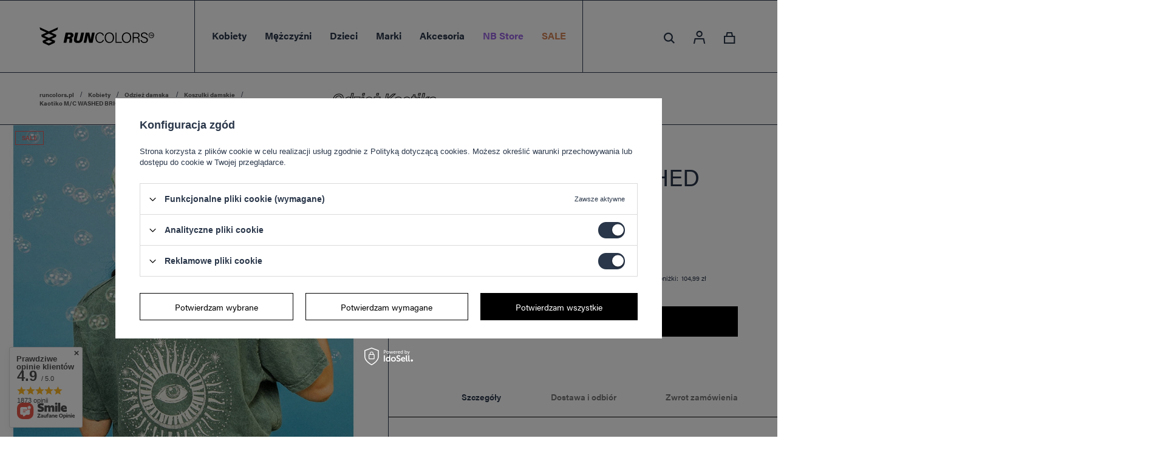

--- FILE ---
content_type: text/html; charset=utf-8
request_url: https://runcolors.pl/product-pol-4582-Kaotiko-M-C-WASHED-BRIGHTNESS.html
body_size: 33702
content:
<!DOCTYPE html>
<html lang="pl" class="--vat --gross " ><head><meta name='viewport' content='user-scalable=no, initial-scale = 1.0, maximum-scale = 1.0, width=device-width'/> <link rel="preload" crossorigin="anonymous" as="font" href="/gfx/pol/fontello.woff?v=2"> <link rel="stylesheet" href="https://use.typekit.net/yqf2rhc.css"/><meta http-equiv="Content-Type" content="text/html; charset=utf-8"><meta http-equiv="X-UA-Compatible" content="IE=edge"><title>Kaotiko M/C WASHED BRIGHTNESS - Runcolors.pl</title><meta name="keywords" content=""><meta name="description" content="Kaotiko M/C WASHED BRIGHTNESS - kup online na Runcolors.pl w najlepszej cenie! Darmowa dostawa już od 40 zł!"><link rel="icon" href="/gfx/pol/favicon.ico"><meta name="theme-color" content="#2A374A"><meta name="msapplication-navbutton-color" content="#2A374A"><meta name="apple-mobile-web-app-status-bar-style" content="#2A374A"><link rel="preload stylesheet" as="style" href="/gfx/pol/style.css.gzip?r=1759326298"><script>var app_shop={urls:{prefix:'data="/gfx/'.replace('data="', '')+'pol/',graphql:'/graphql/v1/'},vars:{priceType:'gross',priceTypeVat:true,productDeliveryTimeAndAvailabilityWithBasket:false,geoipCountryCode:'US',},txt:{priceTypeText:'',},fn:{},fnrun:{},files:[],graphql:{}};const getCookieByName=(name)=>{const value=`; ${document.cookie}`;const parts = value.split(`; ${name}=`);if(parts.length === 2) return parts.pop().split(';').shift();return false;};if(getCookieByName('freeeshipping_clicked')){document.documentElement.classList.remove('--freeShipping');}if(getCookieByName('rabateCode_clicked')){document.documentElement.classList.remove('--rabateCode');}</script><meta name="robots" content="index,follow"><meta name="rating" content="general"><meta name="Author" content="Runcolors.pl na bazie IdoSell (www.idosell.com/shop).">
<!-- Begin LoginOptions html -->

<style>
#client_new_social .service_item[data-name="service_Apple"]:before, 
#cookie_login_social_more .service_item[data-name="service_Apple"]:before,
.oscop_contact .oscop_login__service[data-service="Apple"]:before {
    display: block;
    height: 2.6rem;
    content: url('/gfx/standards/apple.svg?r=1743165583');
}
.oscop_contact .oscop_login__service[data-service="Apple"]:before {
    height: auto;
    transform: scale(0.8);
}
#client_new_social .service_item[data-name="service_Apple"]:has(img.service_icon):before,
#cookie_login_social_more .service_item[data-name="service_Apple"]:has(img.service_icon):before,
.oscop_contact .oscop_login__service[data-service="Apple"]:has(img.service_icon):before {
    display: none;
}
</style>

<!-- End LoginOptions html -->

<!-- Open Graph -->
<meta property="og:type" content="website"><meta property="og:url" content="https://runcolors.pl/product-pol-4582-Kaotiko-M-C-WASHED-BRIGHTNESS.html
"><meta property="og:title" content="Kaotiko M/C WASHED BRIGHTNESS"><meta property="og:site_name" content="Runcolors.pl"><meta property="og:locale" content="pl_PL"><meta property="og:image" content="https://runcolors.pl/hpeciai/7cde6b998af0cf8c577c9be8a382c59e/pol_pl_Kaotiko-M-C-WASHED-BRIGHTNESS-4582_2.webp"><meta property="og:image:width" content="706"><meta property="og:image:height" content="706"><script >
window.dataLayer = window.dataLayer || [];
window.gtag = function gtag() {
dataLayer.push(arguments);
}
gtag('consent', 'default', {
'ad_storage': 'denied',
'analytics_storage': 'denied',
'ad_personalization': 'denied',
'ad_user_data': 'denied',
'wait_for_update': 500
});

gtag('set', 'ads_data_redaction', true);
</script><script id="iaiscript_1" data-requirements="W10=" data-ga4_sel="ga4script">
window.iaiscript_1 = `<${'script'}  class='google_consent_mode_update'>
gtag('consent', 'update', {
'ad_storage': 'granted',
'analytics_storage': 'granted',
'ad_personalization': 'granted',
'ad_user_data': 'granted'
});
</${'script'}>`;
</script>
<!-- End Open Graph -->

<link rel="canonical" href="https://runcolors.pl/product-pol-4582-Kaotiko-M-C-WASHED-BRIGHTNESS.html" />

<link rel="alternate" hreflang="en-GB" href="https://runcolors.com/product-eng-4582-Kaotiko-M-C-WASHED-BRIGHTNESS.html" />
<link rel="alternate" hreflang="uk-UA" href="https://runcolors.com.ua/product-ukr-4582-Kaotiko-M-C-WASHED-BRIGHTNESS.html" />
                <!-- Global site tag (gtag.js) -->
                <script  async src="https://www.googletagmanager.com/gtag/js?id=AW-10819170317"></script>
                <script >
                    window.dataLayer = window.dataLayer || [];
                    window.gtag = function gtag(){dataLayer.push(arguments);}
                    gtag('js', new Date());
                    
                    gtag('config', 'AW-10819170317', {"allow_enhanced_conversions":true});
gtag('config', 'G-MPGJ6FMG94');

                </script>
                            <!-- Google Tag Manager -->
                    <script >(function(w,d,s,l,i){w[l]=w[l]||[];w[l].push({'gtm.start':
                    new Date().getTime(),event:'gtm.js'});var f=d.getElementsByTagName(s)[0],
                    j=d.createElement(s),dl=l!='dataLayer'?'&l='+l:'';j.async=true;j.src=
                    'https://www.googletagmanager.com/gtm.js?id='+i+dl;f.parentNode.insertBefore(j,f);
                    })(window,document,'script','dataLayer','GTM-NX7XCJHW');</script>
            <!-- End Google Tag Manager -->
<!-- Begin additional html or js -->


<!--3|1|3| modified: 2024-10-11 15:00:23-->
<meta name="google-site-verification" content="AwBhUtvAbW1KXyKT4gEBHgqtG2HXjHznx3JWGI1E4h8" />
<!--6|1|6-->
<script><script>
    dlApi = {
        cmd: []
    };
</script>
<script src="https://lib.onet.pl/s.csr/build/dlApi/minit.boot.min.js" async></script></script>
<!--7|1|7| modified: 2025-06-11 09:55:04-->
<style>
@media (min-width: 979px) {
    .search_page .breadcrumbs {
        display: block;
    }
}
@media (min-width: 381px) and (max-width:420px){
#main_hotspot_zone1 {
height: 480px;
    overflow: hidden;
    margin: 0;
}
#main_banner1{
height: 145px;
overflow: hidden;
margin: 0;
}
}

        #schemafaq h3 {margin: 0 !important;font-size: 20px;}
        #schemafaq p {margin:0 !important;padding:10px 0;}
        #schemafaq label {margin:0 !important;}
        #schemafaq {max-width: 100%;width: 100%;margin: 0 auto;clear: both;padding: 0;margin-top:40px;}
        #schemafaq input {position: absolute;opacity: 0;z-index: -1}
        #schemafaq .tabs {border-radius: 0px;overflow: hidden;border: 1px solid #eee}
        #schemafaq .tab {width: 100%;color: white;overflow: hidden}
        #schemafaq .tab-label {display: -webkit-box;display: flex;-webkit-box-pack: justify;justify-content: space-between;padding: 1em;background: #f9f9f9;font-weight: bold;cursor: pointer;color: #111;transition: all .3s;border-top: 1px solid #eee}
        #schemafaq .tab:first-child .tab-label {border-top: none}
        #schemafaq .tab-label:hover {background: #eee}
        #schemafaq .tab-label::after {content: "\276F";width: 1em;height: 1em;text-align: center;-webkit-transition: all .3s;transition: all .3s;display: flex;justify-content: center;align-items: center;-webkit-transform: rotateZ(90deg);transform: rotateZ(90deg)}
        #schemafaq .tab-content {max-height: 0;padding: 0 1em;color: #111;background: white;-webkit-transition: all .3s;transition: all .3s}
        #schemafaq .tab-close {display: -webkit-box;display: flex;-webkit-box-pack: end;justify-content: flex-end;padding: 1em;font-size: 0.75em;background: #29abe2;cursor: pointer}
        #schemafaq .tab-close:hover {background: #29abe2}
        #schemafaq input:checked+.tab-label,#schemafaq input:checked+h3>.tab-label {background: #eee;color: #111}
        #schemafaq input:checked+.tab-label::after,#schemafaq input:checked+h3>.tab-label::after {-webkit-transform: rotateZ(180deg);transform: rotateZ(180deg)}
        #schemafaq input:checked~.tab-content {max-height: 100vh;padding: 1em}
.blog-item_page #content #blog-item h1.big_label {font-size: 2em;}
</style>
<!--11|1|7| modified: 2025-10-01 15:53:58-->
<style>
	#menu_categories .nav-item[data-marki-item] .nav-link[title="New Balance"],
	#menu_categories .nav-item[data-marki-item] .nav-link[title="On Running"],
	#menu_categories .nav-item[data-marki-item] .nav-link[title="Dr. Martens"],
	#menu_categories .nav-item[data-marki-item] .nav-link[title="Blundstone"],
	#menu_categories .nav-item[data-marki-item] .nav-link[title="UGG"],
	#menu_categories .nav-item[data-marki-item] .nav-link[title="Kaotiko"]{
		font-weight: bold;
	}
</style>

<!-- End additional html or js -->
                <script>
                if (window.ApplePaySession && window.ApplePaySession.canMakePayments()) {
                    var applePayAvailabilityExpires = new Date();
                    applePayAvailabilityExpires.setTime(applePayAvailabilityExpires.getTime() + 2592000000); //30 days
                    document.cookie = 'applePayAvailability=yes; expires=' + applePayAvailabilityExpires.toUTCString() + '; path=/;secure;'
                    var scriptAppleJs = document.createElement('script');
                    scriptAppleJs.src = "/ajax/js/apple.js?v=3";
                    if (document.readyState === "interactive" || document.readyState === "complete") {
                          document.body.append(scriptAppleJs);
                    } else {
                        document.addEventListener("DOMContentLoaded", () => {
                            document.body.append(scriptAppleJs);
                        });  
                    }
                } else {
                    document.cookie = 'applePayAvailability=no; path=/;secure;'
                }
                </script>
                                <script>
                var listenerFn = function(event) {
                    if (event.origin !== "https://payment.idosell.com")
                        return;
                    
                    var isString = (typeof event.data === 'string' || event.data instanceof String);
                    if (!isString) return;
                    try {
                        var eventData = JSON.parse(event.data);
                    } catch (e) {
                        return;
                    }
                    if (!eventData) { return; }                                            
                    if (eventData.isError) { return; }
                    if (eventData.action != 'isReadyToPay') {return; }
                    
                    if (eventData.result.result && eventData.result.paymentMethodPresent) {
                        var googlePayAvailabilityExpires = new Date();
                        googlePayAvailabilityExpires.setTime(googlePayAvailabilityExpires.getTime() + 2592000000); //30 days
                        document.cookie = 'googlePayAvailability=yes; expires=' + googlePayAvailabilityExpires.toUTCString() + '; path=/;secure;'
                    } else {
                        document.cookie = 'googlePayAvailability=no; path=/;secure;'
                    }                                            
                }     
                if (!window.isAdded)
                {                                        
                    if (window.oldListener != null) {
                         window.removeEventListener('message', window.oldListener);
                    }                        
                    window.addEventListener('message', listenerFn);
                    window.oldListener = listenerFn;                                      
                       
                    const iframe = document.createElement('iframe');
                    iframe.src = "https://payment.idosell.com/assets/html/checkGooglePayAvailability.html?origin=https%3A%2F%2Fruncolors.pl";
                    iframe.style.display = 'none';                                            

                    if (document.readyState === "interactive" || document.readyState === "complete") {
                          if (!window.isAdded) {
                              window.isAdded = true;
                              document.body.append(iframe);
                          }
                    } else {
                        document.addEventListener("DOMContentLoaded", () => {
                            if (!window.isAdded) {
                              window.isAdded = true;
                              document.body.append(iframe);
                          }
                        });  
                    }  
                }
                </script>
                <script>let paypalDate = new Date();
                    paypalDate.setTime(paypalDate.getTime() + 86400000);
                    document.cookie = 'payPalAvailability_PLN=-1; expires=' + paypalDate.getTime() + '; path=/; secure';
                </script><script src="/data/gzipFile/expressCheckout.js.gz"></script><link rel="preload" as="image" href="/hpeciai/6c2edc7d4a08e67ecdc59854cebc9147/pol_pm_Kaotiko-M-C-WASHED-BRIGHTNESS-4582_2.webp"><style>
								#main_banner1.skeleton .main_slider__item > a {
									padding-top: calc(260/737* 100%);
								}
								@media (min-width: 757px) {#main_banner1.skeleton .main_slider__item > a {
									padding-top: calc(413/1170* 100%);
								}}
								@media (min-width: 979px) {#main_banner1.skeleton .main_slider__item > a {
									padding-top: calc(677/1920* 100%);
								}}
								#main_banner1 .main_slider__item > a.loading {
									padding-top: calc(260/737* 100%);
								}
								@media (min-width: 757px) {#main_banner1 .main_slider__item > a.loading {
									padding-top: calc(413/1170* 100%);
								}}
								@media (min-width: 979px) {#main_banner1 .main_slider__item > a.loading {
									padding-top: calc(677/1920* 100%);
								}}
							</style><style>
									#photos_slider[data-skeleton] .photos__link:before {
										padding-top: calc(706/706* 100%);
									}
									@media (min-width: 979px) {.photos__slider[data-skeleton] .photos__figure:not(.--nav):first-child .photos__link {
										max-height: 706px;
									}}
								</style></head><body>
        <style id="smile_global_replace_styles">
          .projector_smile.projector_smile,
          .smile_basket.smile_basket {
            visibility: hidden !important;
          }
        </style>
        <style id="smile_global_replace_character_icon">
          .smile_basket__block.--desc,
            .projector_smile__block.--desc {
              padding: 1rem;
              line-height: 1.1rem;
              font-size: 1.1rem;
            }
        
          .modal.--smile .modal__wrapper .modal__content:after,
          #dialog_wrapper.smile_info__dialog:after {
            background: url("/gfx/standards/smile_dialog_package.png?r=1682427675") no-repeat;
            background-size: contain;
            position: absolute;
            bottom: 35px;
          }
        
          .modal.--smile .modal__wrapper .headline,
          #dialog_wrapper.smile_info__dialog .headline {
            font-family: "Arial", "Helvetica", sans-serif, "Arial", sans-serif;
            color: #333;
            display: flex;
            align-items: center;
            justify-content: flex-start;
            font-size: 26px;
            font-weight: 600;
            padding: 10px 0;
            text-decoration: none;
            text-align: left;
            line-height: 36px;
            margin-bottom: 15px;
            text-transform: none;
            letter-spacing: normal;
          }
        
          .modal.--smile .modal__wrapper .headline::after,
          #dialog_wrapper.smile_info__dialog .headline::after {
            display: none;
          }
        
          .modal.--smile .modal__wrapper .smile_info__iai,
          #dialog_wrapper.smile_info__dialog .smile_info__iai {
            margin-top: 2px;
          }
        
          @media (min-width: 575px) {
            .modal.--smile .modal__wrapper .modal__content:after,
            #dialog_wrapper.smile_info__dialog:after {
              width: 192px;
              height: 177px;
            }
        
            .modal.--smile .modal__wrapper .headline,
            #dialog_wrapper.smile_info__dialog .headline {
              line-height: 40px;
              margin-right: 70px;
              font-size: 36px;
            }
          }
        
          @media (min-width: 757px) {
            .modal.--smile .modal__wrapper .modal__content:after,
            #dialog_wrapper.smile_info__dialog:after {
              right: 30px;
            }
          }
        
          .smile_desc__wrapper {
            padding-right: 5px;
          }
        
          .projector_smile .--desc .projector_smile__link,
          .smile_basket .--desc .smile_basket__link {
            display: inline-block;
          }
        </style>
        
        <script>
          document.addEventListener("DOMContentLoaded", () => {
            /**
             * Podmiana styli oraz danych w banerze/modalu Smile
             *
             * @param {object} options literał obiektu z opcjami
             * @param {string} options.smile_headline literał "Kupujesz i dostawę masz gratis!"
             * @param {string} options.smile_delivery literał "dostawy ze sklepów internetowych przy"
             * @param {string} options.smile_delivery_minprice literał "zamówieniu za X zł są za darmo."
             * @param {string} options.smile_delivery_name literał "Darmowa dostawa obejmuje dostarczenie..."
             * @param {Array<{icon: string; name: string;}>} options.smile_delivery_icon tablica obiektów z nazwami i odnośnikami do ikon/grafik kurierów
             * @param {string} options.smile_baner literał "Darmowa dostawa do paczkomatu lub punktu odbioru"
             * @param {string} options.smile_description literał "Smile - dostawy ze sklepów internetowych przy zamówieniu od X zł są za darmo"
             * @param {string} options.smile_idosell_logo_title literał "Smile to usługa IdoSell"
             */
            const GlobalSmileReplaceAddon = (options = {}) => {
              let {
                smile_headline,
                smile_delivery,
                smile_delivery_minprice,
                smile_delivery_name,
                smile_delivery_icon,
                smile_baner,
                smile_description,
                smile_idosell_logo_title,
              } = options;
        
              const idosell_logo = "/gfx/standards/Idosell_logo_black.svg?r=1652092770";
              const smile_logo = "/gfx/standards/smile_logo.svg?r=1652092770";
        
              const projectorSmile = document.querySelector(".projector_smile");
              const basketSmile = document.querySelector(".smile_basket");
              const smileModalWrapper = document.querySelector(".smile_info");
        
              const getCourierIcon = (icon, alt, classList = "smile_info__inpost_logo") =>
                `<img class="${classList}" src="${icon}" alt="${alt}"></img>`;
              const injectHtml = (element, html) => element.insertAdjacentHTML("beforeend", html);
        
              const removeCourierIcons = (elementList) => {
                elementList?.forEach((element) => {
                  element.parentElement.removeChild(element);
                });
              };
        
              const appendCourierIcons = (infoContainer, classList) => {
                smile_delivery_icon?.forEach((el, idx) => {
                  const rendered = getCourierIcon(el.icon, el.name || `Smile Courier ${idx}`, classList);
                  injectHtml(infoContainer, rendered);
                });
              };
        
              const handleCourierIcons = (infoContainer, iconElementList, classList) => {
                if (infoContainer && iconElementList && smile_delivery_icon) {
                  if (Array.isArray(smile_delivery_icon)) {
                    removeCourierIcons(iconElementList);
                    appendCourierIcons(infoContainer, classList);
                  }
                }
              };
        
              // Podmiana wszystkich logo smile
              const replaceAllSmileLogo = () => {
                const logoElementList = document.querySelectorAll(
                  ".projector_smile .projector_smile__logo, .smile_info .smile_info__item.--smile .smile_info__logo, .smile_basket .smile_basket__logo"
                );
                if (logoElementList.length === 0) return;
        
                logoElementList.forEach((logoElement) => {
                  logoElement.setAttribute("src", smile_logo);
                  logoElement.setAttribute("data-src", smile_logo);
                });
              };
        
              const replaceBannerSmile = () => {
                const infoContainer =
                  projectorSmile?.querySelector(".projector_smile__inpost") ||
                  basketSmile?.querySelector(".smile_basket__inpost");
                const textElement =
                  projectorSmile?.querySelector(".projector_smile__inpost .projector_smile__inpost_text") ||
                  basketSmile?.querySelector(".smile_basket__inpost .smile_basket__inpost_text");
                const descriptionElement =
                  projectorSmile?.querySelector(".projector_smile__block.--desc") ||
                  basketSmile?.querySelector(".smile_basket__block.--desc");
                const logoElementList = infoContainer?.querySelectorAll("img");
        
                // Podmiana opisu w bannerze
                if (infoContainer && smile_baner) {
                  textElement.textContent = smile_baner;
                }
        
                // Podmiana opisu pod bannerem
                if (descriptionElement && smile_description) {
                  const link =
                    descriptionElement.querySelector(".projector_smile__link") ||
                    descriptionElement.querySelector(".smile_basket__link");
        
                  if (!link) {
                    descriptionElement.innerHTML = "";
                  }
        
                  descriptionElement.insertAdjacentHTML(
                    "afterbegin",
                    `<span class="smile_desc__wrapper">${smile_description}</span>`
                  );
                }
        
                // Podmiana ikon
                let imageClassList;
                if (projectorSmile) {
                  imageClassList = "projector_smile__inpost_logo";
                } else if (basketSmile) {
                  imageClassList = "smile_basket__inpost_logo";
                }
        
                // Podmiana ikon kurierów
                handleCourierIcons(infoContainer, logoElementList, imageClassList);
              };
        
              const replaceModalSmile = () => {
                const smileInfoContainer = smileModalWrapper?.querySelector(".smile_info__item.--smile .smile_info__sub");
                const infoTextElement = smileInfoContainer?.querySelector(".smile_info__text");
                const infoStrongElement = smileInfoContainer?.querySelector(".smile_info__strong");
                const headlineElement = smileModalWrapper?.querySelector(".headline .headline__name");
                const courierContainer = smileModalWrapper?.querySelector(".smile_info__item.--inpost");
                const textElement = courierContainer?.querySelector(".smile_info__text");
                const iconElementList = courierContainer?.querySelectorAll("img");
                const footerContainer = smileModalWrapper?.querySelector(".smile_info__item.--footer");
                const idosellTitle = footerContainer?.querySelector(".smile_info__iai");
                const imageElement = footerContainer?.querySelector("img");
        
                // Podmiana tytułu modala
                if (headlineElement && smile_headline) {
                  headlineElement.textContent = smile_headline;
                }
        
                // Podmiana tekstu obok logo w modalu
                if (smile_delivery && infoTextElement) {
                  infoTextElement.textContent = smile_delivery;
                }
        
                // Podmiana pogrubionego tekstu obok logo w modalu
                if (smile_delivery_minprice && infoStrongElement) {
                  infoStrongElement.innerHTML = smile_delivery_minprice;
                  // infoStrongElement.textContent = smile_delivery_minprice;
                }
        
                // Podmiana opisu kurierów
                if (smile_delivery_name && textElement) {
                  textElement.textContent = smile_delivery_name;
                }
        
                // Podmiana ikon kurierów
                handleCourierIcons(courierContainer, iconElementList, "smile_info__inpost_logo");
        
                // Podmiana logo IdoSell w stopce
                if (imageElement) {
                  imageElement.setAttribute("src", idosell_logo);
                  imageElement.setAttribute("data-src", idosell_logo);
                }
        
                // Podmiana tekstu IdoSell
                if (idosellTitle && smile_idosell_logo_title) {
                  idosellTitle.textContent = smile_idosell_logo_title;
                }
              };
        
              const removeStyles = () => {
                const replaceStyles = document.querySelectorAll("#smile_global_replace_styles");
                if (replaceStyles.length === 0) return;
        
                replaceStyles.forEach((rStyle) => {
                  rStyle.innerHTML = "";
                  rStyle?.remove?.();
                });
              };
        
              const init = () => {
                replaceAllSmileLogo();
                replaceModalSmile();
                replaceBannerSmile();
        
                removeStyles();
              };
        
              try {
                if (!projectorSmile && !basketSmile && !smileModalWrapper) return;
        
                init();
              } catch (error) {
                console.error("[GlobalSmileReplaceAddon] Error:", error);
              }
            };
        
            // [iai:smile_headline] <- literał "Kupujesz i dostawę masz gratis!"
            // [iai:smile_delivery] <- literał "dostawy ze sklepów internetowych przy"
            // [iai:smile_delivery_minprice] <- literał "zamówieniu za 50 zł są za darmo."
            // [iai:smile_delivery_name] <- literał "Darmowa dostawa obejmuje dostarczenie przesyłki do Paczkomatu InPost lub punktu odbioru Orlen Paczka" bądź "Darmowa dostawa obejmuje dostarczenie przesyłki do punktu odbioru Orlen Paczka" w zależności od tego czy InPost pozostanie w Smile
            // [iai:smile_delivery_icon] <- url do ikon/grafik kurierów (logo InPost i Orlen Paczka lub tylko Orlen Paczka - jak wyżej)
            // [iai:smile_baner] <- literał "Darmowa dostawa do paczkomatu lub punktu odbioru" bądź "Darmowa dostawa do punktu odbioru" w zależności od tego czy InPost pozostanie w Smile
            // [iai:smile_description] <- literał "Smile - dostawy ze sklepów internetowych przy zamówieniu od 50 zł są za darmo"
            // [iai:smile_idosell_logo_title] <- literał "Smile to usługa IdoSell"
        
            // Wywołanie GlobalSmileReplaceAddon
            // Do przekazania obiekt z właściwościami:
            // smile_headline
            // smile_delivery
            // smile_delivery_minprice
            // smile_delivery_name
            // smile_delivery_icon
            // smile_baner
            // smile_description
            // smile_idosell_logo_title
        
            try {
              GlobalSmileReplaceAddon({
                smile_headline: "Kupujesz i dostawę masz gratis!",
                smile_delivery: "dostawy ze sklepów internetowych przy",
                smile_delivery_minprice: "zamówieniu za 50,00 zł są za darmo.",
                smile_delivery_name:
                  "Darmowa dostawa obejmuje dostarczenie przesyłki do Paczkomatu InPost lub punktu odbioru Orlen Paczka",
                smile_delivery_icon: [{ name: "InPost", icon: "/panel/gfx/mainInPostLogo.svg" },{ name: "Orlen Paczka", icon: "/panel/gfx/deliveries/paczkaOrlen.svg" },],
                smile_baner: "Darmowa dostawa do paczkomatu lub punktu odbioru",
                smile_description: "Smile - dostawy ze sklepów internetowych przy zamówieniu od 50,00 zł są za darmo",
                smile_idosell_logo_title: "Smile to usługa",
              });
            } catch (error) {
              console.error("[GlobalSmileReplaceAddon] DOMContentLoaded_Error:", error);
            }
          },
            false
          );
        </script>
        <script>
					var script = document.createElement('script');
					script.src = app_shop.urls.prefix + 'envelope.js.gzip';

					document.getElementsByTagName('body')[0].insertBefore(script, document.getElementsByTagName('body')[0].firstChild);
				</script><div id="container" class="projector_page container"><header class="d-flex flex-nowrap flex-md-wrap mx-md-n3 px-3 px-md-0 commercial_banner"><script class="ajaxLoad">
                app_shop.vars.vat_registered = "true";
                app_shop.vars.currency_format = "###,##0.00";
                
                    app_shop.vars.currency_before_value = false;
                
                    app_shop.vars.currency_space = true;
                
                app_shop.vars.symbol = "zł";
                app_shop.vars.id= "PLN";
                app_shop.vars.baseurl = "http://runcolors.pl/";
                app_shop.vars.sslurl= "https://runcolors.pl/";
                app_shop.vars.curr_url= "%2Fproduct-pol-4582-Kaotiko-M-C-WASHED-BRIGHTNESS.html";
                

                var currency_decimal_separator = ',';
                var currency_grouping_separator = ' ';

                
                    app_shop.vars.blacklist_extension = ["exe","com","swf","js","php"];
                
                    app_shop.vars.blacklist_mime = ["application/javascript","application/octet-stream","message/http","text/javascript","application/x-deb","application/x-javascript","application/x-shockwave-flash","application/x-msdownload"];
                
                    app_shop.urls.contact = "/contact-pol.html";
                </script><div id="viewType" style="display:none"></div><div class="redirection d-none"><div class="redirection__background"></div><div class="redirection__suggestions row"><div class="redirection__close"></div><div class="redirection__wrapper --title col-12 col-md-6 "><strong class="redirection__title">Choose your language<br>and country</strong></div><div class="redirection__wrapper --configurator col-12 col-md-6"><div class="redirection__selector --language"><div class="redirection__column"><div class="redirection__language"><strong><span class="flag flag_eng"></span><span class="redirection__language_name">angielski</span></strong><div class="redirection__selector --country"><div class="f-group --radio --small"><input type="radio" name="shop_country" class="f-control" id="eng_United Kingdom" data-link="https://runcolors.com"><label class="f-label" for="eng_United Kingdom">United Kingdom</label></div></div></div><div class="redirection__language"><strong><span class="flag flag_ukr"></span><span class="redirection__language_name">ukraiński</span></strong><div class="redirection__selector --country"><div class="f-group --radio --small"><input type="radio" name="shop_country" class="f-control" id="ukr_Україна" data-link="https://runcolors.com.ua"><label class="f-label" for="ukr_Україна">Україна</label></div></div></div></div></div><div class="redirection__submit"><a class="redirection__button btn --medium --solid" href="#redirect" title="OK">
                  OK
                </a></div></div></div></div><div id="logo" class="col-md-3 d-flex align-items-center"><a href="/" target="_self"><img class="logo__mobile" src="/data/gfx/mask/pol/logo_1_small.png" alt="Sklep z butami, odzieżą i akcesoriami sportowymi Runcolors.pl" width="230" height="230"><img class="logo__desktop" src="/data/gfx/mask/pol/logo_1_big.svg" alt="Sklep z butami, odzieżą i akcesoriami sportowymi Runcolors.pl" width="128" height="96"></a></div><nav id="menu_categories" class="wide col-md-6 px-0" aria-label="Kategorie główne"><button type="button" class="navbar-toggler" aria-label="Menu"><span class="navbar-toggler__line --first"></span><span class="navbar-toggler__line --second"></span><span class="navbar-toggler__line --third"></span></button><div class="navbar-collapse" id="menu_navbar"><ul class="navbar-nav mx-md-n2"><li class="nav-item nav-open"><span class="nav-link-wrapper"><a  href="/damskie" target="_self" title="Kobiety" class="nav-link --l1 active" >Kobiety</a><button class="nav-link-expand" type="button" aria-label="Kobiety, Menu"></button></span><ul class="navbar-subnav" data-count-items="2"><li class="nav-header"><a href="#backLink" class="nav-header__backLink" aria-label="Wróć"><i class="icon-angle-left"></i></a><a  href="/damskie" target="_self" title="Kobiety" class="nav-link --l1 active" >Kobiety</a></li><li class="nav-item"><a  href="/obuwie-damskie" target="_self" title="Obuwie damskie" class="nav-link --l2" >Obuwie damskie</a><ul class="navbar-subsubnav" data-count-items="6"><li class="nav-header"><a href="#backLink" class="nav-header__backLink" aria-label="Wróć"><i class="icon-angle-left"></i></a><a  href="/obuwie-damskie" target="_self" title="Obuwie damskie" class="nav-link --l2" >Obuwie damskie</a></li><li class="nav-item"><span title="Typ obuwia" class="nav-link --l3" >Typ obuwia</span><ul class="navbar-subsubsubnav" data-count-items="12"><li class="nav-header"><a href="#backLink" class="nav-header__backLink" aria-label="Wróć"><i class="icon-angle-left"></i></a><span title="Typ obuwia" class="nav-link --l4" >Typ obuwia</span></li><li class="nav-item"><a  href="https://runcolors.pl/pol_m_Kobiety_Obuwie-damskie-_Botki-Damskie-709.html" target="_self" title="Botki damskie" class="nav-link --l3" >Botki damskie</a></li><li class="nav-item"><a  href="/sniegowce-damskie" target="_self" title="Buty Śniegowce damskie" class="nav-link --l3" >Buty Śniegowce damskie</a></li><li class="nav-item"><a  href="/pol_m_Kobiety_Obuwie-damskie_Typ-obuwia_Buty-damskie-sportowe-3980.html" target="_self" title="Buty damskie sportowe" class="nav-link --l3" >Buty damskie sportowe</a></li><li class="nav-item"><a  href="/trampki-damskie" target="_self" title="Buty Trampki damskie" class="nav-link --l3" >Buty Trampki damskie</a></li><li class="nav-item"><a  href="/buty-trekkingowe-damskie" target="_self" title="Buty Trekkingowe damskie" class="nav-link --l3" >Buty Trekkingowe damskie</a></li><li class="nav-item"><a  href="/kapcie-damskie" target="_self" title="Kapcie damskie" class="nav-link --l3" >Kapcie damskie</a></li><li class="nav-item"><a  href="/pol_m_Kobiety_Obuwie-damskie_Typ-obuwia_Klapki-damskie-3421.html" target="_self" title="Klapki damskie" class="nav-link --l3" >Klapki damskie</a></li><li class="nav-item"><a  href="/pol_m_Kobiety_Obuwie-damskie_Typ-obuwia_Sandaly-damskie-3374.html" target="_self" title="Sandały damskie" class="nav-link --l3" >Sandały damskie</a></li><li class="nav-item"><a  href="/buty-damskie-mary-jane" target="_self" title="Buty damskie Mary Jane" class="nav-link --l3" >Buty damskie Mary Jane</a></li><li class="nav-item"><a  href="/sneakersy-damskie" target="_self" title="Sneakersy damskie" class="nav-link --l3" >Sneakersy damskie</a></li><li class="nav-item"><a  href="/sztyblety-damskie" target="_self" title="Sztyblety damskie" class="nav-link --l3" >Sztyblety damskie</a></li><li class="nav-item"><a  href="/mokasyny-damskie" target="_self" title="Mokasyny damskie" class="nav-link --l3" >Mokasyny damskie</a></li></ul></li><li class="nav-item"><span title="Marki" class="nav-link --l3" >Marki</span><ul class="navbar-subsubsubnav" data-count-items="17"><li class="nav-header"><a href="#backLink" class="nav-header__backLink" aria-label="Wróć"><i class="icon-angle-left"></i></a><span title="Marki" class="nav-link --l4" >Marki</span></li><li class="nav-item"><a  href="/buty-damskie-new-ballance" target="_self" title="Buty damskie New Balance" class="nav-link --l3" >Buty damskie New Balance</a></li><li class="nav-item"><a  href="/pol_m_Kobiety_Obuwie-damskie_Marki_Buty-damskie-Buty-Adidas-3981.html" target="_self" title="Buty damskie Buty Adidas" class="nav-link --l3" >Buty damskie Buty Adidas</a></li><li class="nav-item"><a  href="/pol_m_Kobiety_Obuwie-damskie_Marki_Buty-damskie-Nike-3983.html" target="_self" title="Buty damskie Nike" class="nav-link --l3" >Buty damskie Nike</a></li><li class="nav-item"><a  href="/sztyblety-damskie-blundstone" target="_self" title="Buty damskie Blundstone" class="nav-link --l3" >Buty damskie Blundstone</a></li><li class="nav-item"><a  href="/buty-damskie-moon-boot" target="_self" title="Buty damskie Moon Boot" class="nav-link --l3" >Buty damskie Moon Boot</a></li><li class="nav-item"><a  href="/buty-damskie-on-running" target="_self" title="Buty damskie On Running" class="nav-link --l3" >Buty damskie On Running</a></li><li class="nav-item"><a  href="/pol_m_Kobiety_Obuwie-damskie_Marki_Buty-damskie-UGG-2868.html" target="_self" title="Buty damskie UGG" class="nav-link --l3" >Buty damskie UGG</a></li><li class="nav-item"><a  href="/buty-damskie-dr-martens" target="_self" title="Buty damskie Dr. Martens" class="nav-link --l3" >Buty damskie Dr. Martens</a></li><li class="nav-item"><a  href="/pol_m_Kobiety_Obuwie-damskie_Marki_Buty-damskie-Buty-Converse-3984.html" target="_self" title="Buty damskie Buty Converse" class="nav-link --l3" >Buty damskie Buty Converse</a></li><li class="nav-item"><a  href="/pol_m_Kobiety_Obuwie-damskie_Marki_Buty-damskie-Saucony-3985.html" target="_self" title="Buty damskie Saucony" class="nav-link --l3" >Buty damskie Saucony</a></li><li class="nav-item"><a  href="/pol_m_Kobiety_Obuwie-damskie_Marki_Buty-damskie-Brooks-3987.html" target="_self" title="Buty damskie Brooks" class="nav-link --l3" >Buty damskie Brooks</a></li><li class="nav-item"><a  href="/pol_m_Kobiety_Obuwie-damskie_Marki_Buty-damskie-Puma-3988.html" target="_self" title="Buty damskie Puma" class="nav-link --l3" >Buty damskie Puma</a></li><li class="nav-item"><a  href="/pol_m_Kobiety_Obuwie-damskie_Marki_Buty-damskie-Gola-3989.html" target="_self" title="Buty damskie Gola" class="nav-link --l3" >Buty damskie Gola</a></li><li class="nav-item"><a  href="/pol_m_Kobiety_Obuwie-damskie_Marki_Buty-damskie-HOFF-3990.html" target="_self" title="Buty damskie HOFF" class="nav-link --l3" >Buty damskie HOFF</a></li><li class="nav-item"><a  href="/pol_m_Kobiety_Obuwie-damskie_Marki_Buty-damskie-Lomer-3991.html" target="_self" title="Buty damskie Lomer" class="nav-link --l3" >Buty damskie Lomer</a></li><li class="nav-item"><a  href="/pol_m_Kobiety_Obuwie-damskie_Marki_Buty-damskie-Salomon-3992.html" target="_self" title="Buty damskie Salomon" class="nav-link --l3" >Buty damskie Salomon</a></li><li class="nav-item"><a  href="/pol_m_Kobiety_Obuwie-damskie_Marki_Buty-damskie-Veja-3993.html" target="_self" title="Buty damskie Veja" class="nav-link --l3" >Buty damskie Veja</a></li></ul></li><li class="nav-item"><span title="Sezon" class="nav-link --l3" >Sezon</span><ul class="navbar-subsubsubnav" data-count-items="4"><li class="nav-header"><a href="#backLink" class="nav-header__backLink" aria-label="Wróć"><i class="icon-angle-left"></i></a><span title="Sezon" class="nav-link --l4" >Sezon</span></li><li class="nav-item"><a  href="/pol_m_Kobiety_Obuwie-damskie_Sezon_Buty-damskie-wiosenne-3995.html" target="_self" title="Buty damskie wiosenne" class="nav-link --l3" >Buty damskie wiosenne</a></li><li class="nav-item"><a  href="/pol_m_Kobiety_Obuwie-damskie_Sezon_Buty-damskie-letnie-3996.html" target="_self" title="Buty damskie letnie" class="nav-link --l3" >Buty damskie letnie</a></li><li class="nav-item"><a  href="/pol_m_Kobiety_Obuwie-damskie_Sezon_Buty-damskie-jesienne-3997.html" target="_self" title="Buty damskie jesienne" class="nav-link --l3" >Buty damskie jesienne</a></li><li class="nav-item"><a  href="/buty-zimowe-damskie" target="_self" title="Buty damskie zimowe" class="nav-link --l3" >Buty damskie zimowe</a></li></ul></li><li class="nav-item"><span title="Przeznaczenie" class="nav-link --l3" >Przeznaczenie</span><ul class="navbar-subsubsubnav" data-count-items="6"><li class="nav-header"><a href="#backLink" class="nav-header__backLink" aria-label="Wróć"><i class="icon-angle-left"></i></a><span title="Przeznaczenie" class="nav-link --l4" >Przeznaczenie</span></li><li class="nav-item"><a  href="/buty-do-biegania-damskie" target="_self" title="Buty damskie do biegania" class="nav-link --l3" >Buty damskie do biegania</a></li><li class="nav-item"><a  href="/pol_m_Kobiety_Obuwie-damskie_Przeznaczenie_Buty-damskie-do-spodni-3999.html" target="_self" title="Buty damskie do spodni" class="nav-link --l3" >Buty damskie do spodni</a></li><li class="nav-item"><a  href="/pol_m_Kobiety_Obuwie-damskie_Przeznaczenie_Buty-damskie-do-sukienki-4000.html" target="_self" title="Buty damskie do sukienki" class="nav-link --l3" >Buty damskie do sukienki</a></li><li class="nav-item"><a  href="/pol_m_Kobiety_Obuwie-damskie_Przeznaczenie_Buty-damskie-na-co-dzien-4001.html" target="_self" title="Buty damskie na co dzień" class="nav-link --l3" >Buty damskie na co dzień</a></li><li class="nav-item"><a  href="/pol_m_Kobiety_Obuwie-damskie_Przeznaczenie_Buty-damskie-do-pracy-4002.html" target="_self" title="Buty damskie do pracy" class="nav-link --l3" >Buty damskie do pracy</a></li><li class="nav-item"><a  href="/buty-casualowe-damskie" target="_self" title="Buty damskie Casual" class="nav-link --l3" >Buty damskie Casual</a></li></ul></li><li class="nav-item"><span title="Przedziały cenowe" class="nav-link --l3" >Przedziały cenowe</span><ul class="navbar-subsubsubnav" data-count-items="5"><li class="nav-header"><a href="#backLink" class="nav-header__backLink" aria-label="Wróć"><i class="icon-angle-left"></i></a><span title="Przedziały cenowe" class="nav-link --l4" >Przedziały cenowe</span></li><li class="nav-item"><a  href="/pol_m_Kobiety_Obuwie-damskie_Przedzialy-cenowe_Buty-damskie-do-300zl-4005.html" target="_self" title="Buty damskie do 300zł" class="nav-link --l3" >Buty damskie do 300zł</a></li><li class="nav-item"><a  href="/pol_m_Kobiety_Obuwie-damskie_Przedzialy-cenowe_Buty-damskie-do-400zl-4006.html" target="_self" title="Buty damskie do 400zł" class="nav-link --l3" >Buty damskie do 400zł</a></li><li class="nav-item"><a  href="/pol_m_Kobiety_Obuwie-damskie_Przedzialy-cenowe_Buty-damskie-do-500zl-4007.html" target="_self" title="Buty damskie do 500zł" class="nav-link --l3" >Buty damskie do 500zł</a></li><li class="nav-item"><a  href="/pol_m_Kobiety_Obuwie-damskie_Przedzialy-cenowe_Buty-damskie-do-600zl-4008.html" target="_self" title="Buty damskie do 600zł" class="nav-link --l3" >Buty damskie do 600zł</a></li><li class="nav-item"><a  href="/pol_m_Kobiety_Obuwie-damskie_Przedzialy-cenowe_Buty-damskie-do-1000zl-4009.html" target="_self" title="Buty damskie do 1000zł" class="nav-link --l3" >Buty damskie do 1000zł</a></li></ul></li><li class="nav-item" data-color-item="true"><span title="Popularne kolory butów damskich" class="nav-link --l3" >Popularne kolory butów damskich</span><ul class="navbar-subsubsubnav" data-count-items="17"><li class="nav-header"><a href="#backLink" class="nav-header__backLink" aria-label="Wróć"><i class="icon-angle-left"></i></a><span title="Popularne kolory butów damskich#kolor" class="nav-link --l4" >Popularne kolory butów damskich#kolor</span></li><li class="nav-item"><a  href="/pol_m_Kobiety_Obuwie-damskie_Popularne-kolory-butow-damskich-kolor_Buty-damskie-bezowe-3958.html" target="_self" title="Buty damskie beżowe" class="nav-link --l3 nav-gfx" ><picture class="nav-picture --main --lvl4"><img alt="Buty damskie beżowe" title="Buty damskie beżowe" src="/data/gfx/pol/navigation/1_1_i_3958.png" loading="lazy"></picture><span class="gfx_lvl_4 d-none">Buty damskie beżowe</span></a></li><li class="nav-item"><a  href="/pol_m_Kobiety_Obuwie-damskie_Popularne-kolory-butow-damskich-kolor_Buty-damskie-biale-3959.html" target="_self" title="Buty damskie białe" class="nav-link --l3 nav-gfx" ><picture class="nav-picture --main --lvl4"><img alt="Buty damskie białe" title="Buty damskie białe" src="/data/gfx/pol/navigation/1_1_i_3959.png" loading="lazy"></picture><span class="gfx_lvl_4 d-none">Buty damskie białe</span></a></li><li class="nav-item"><a  href="/pol_m_Kobiety_Obuwie-damskie_Popularne-kolory-butow-damskich-kolor_Buty-damskie-bordowe-3960.html" target="_self" title="Buty damskie bordowe" class="nav-link --l3 nav-gfx" ><picture class="nav-picture --main --lvl4"><img alt="Buty damskie bordowe" title="Buty damskie bordowe" src="/data/gfx/pol/navigation/1_1_i_3960.png" loading="lazy"></picture><span class="gfx_lvl_4 d-none">Buty damskie bordowe</span></a></li><li class="nav-item"><a  href="/pol_m_Kobiety_Obuwie-damskie_Popularne-kolory-butow-damskich-kolor_Buty-damskie-brazowe-3961.html" target="_self" title="Buty damskie brązowe" class="nav-link --l3 nav-gfx" ><picture class="nav-picture --main --lvl4"><img alt="Buty damskie brązowe" title="Buty damskie brązowe" src="/data/gfx/pol/navigation/1_1_i_3961.png" loading="lazy"></picture><span class="gfx_lvl_4 d-none">Buty damskie brązowe</span></a></li><li class="nav-item"><a  href="/pol_m_Kobiety_Obuwie-damskie_Popularne-kolory-butow-damskich-kolor_Buty-damskie-czarne-3963.html" target="_self" title="Buty damskie czarne" class="nav-link --l3 nav-gfx" ><picture class="nav-picture --main --lvl4"><img alt="Buty damskie czarne" title="Buty damskie czarne" src="/data/gfx/pol/navigation/1_1_i_3963.png" loading="lazy"></picture><span class="gfx_lvl_4 d-none">Buty damskie czarne</span></a></li><li class="nav-item"><a  href="/pol_m_Kobiety_Obuwie-damskie_Popularne-kolory-butow-damskich-kolor_Buty-damskie-czerwone-3964.html" target="_self" title="Buty damskie czerwone" class="nav-link --l3 nav-gfx" ><picture class="nav-picture --main --lvl4"><img alt="Buty damskie czerwone" title="Buty damskie czerwone" src="/data/gfx/pol/navigation/1_1_i_3964.png" loading="lazy"></picture><span class="gfx_lvl_4 d-none">Buty damskie czerwone</span></a></li><li class="nav-item"><a  href="/pol_m_Kobiety_Obuwie-damskie_Popularne-kolory-butow-damskich-kolor_Buty-damskie-fioletowe-3965.html" target="_self" title="Buty damskie fioletowe" class="nav-link --l3 nav-gfx" ><picture class="nav-picture --main --lvl4"><img alt="Buty damskie fioletowe" title="Buty damskie fioletowe" src="/data/gfx/pol/navigation/1_1_i_3965.png" loading="lazy"></picture><span class="gfx_lvl_4 d-none">Buty damskie fioletowe</span></a></li><li class="nav-item"><a  href="/pol_m_Kobiety_Obuwie-damskie_Popularne-kolory-butow-damskich-kolor_Buty-damskie-granatowe-3966.html" target="_self" title="Buty damskie granatowe" class="nav-link --l3 nav-gfx" ><picture class="nav-picture --main --lvl4"><img alt="Buty damskie granatowe" title="Buty damskie granatowe" src="/data/gfx/pol/navigation/1_1_i_3966.png" loading="lazy"></picture><span class="gfx_lvl_4 d-none">Buty damskie granatowe</span></a></li><li class="nav-item"><a  href="/pol_m_Kobiety_Obuwie-damskie_Popularne-kolory-butow-damskich-kolor_Buty-damskie-kolorowe-3967.html" target="_self" title="Buty damskie kolorowe" class="nav-link --l3 nav-gfx" ><picture class="nav-picture --main --lvl4"><img alt="Buty damskie kolorowe" title="Buty damskie kolorowe" src="/data/gfx/pol/navigation/1_1_i_3967.png" loading="lazy"></picture><span class="gfx_lvl_4 d-none">Buty damskie kolorowe</span></a></li><li class="nav-item"><a  href="/pol_m_Kobiety_Obuwie-damskie_Popularne-kolory-butow-damskich-kolor_Buty-damskie-niebieskie-3968.html" target="_self" title="Buty damskie niebieskie" class="nav-link --l3 nav-gfx" ><picture class="nav-picture --main --lvl4"><img alt="Buty damskie niebieskie" title="Buty damskie niebieskie" src="/data/gfx/pol/navigation/1_1_i_3968.png" loading="lazy"></picture><span class="gfx_lvl_4 d-none">Buty damskie niebieskie</span></a></li><li class="nav-item"><a  href="/pol_m_Kobiety_Obuwie-damskie_Popularne-kolory-butow-damskich-kolor_Buty-damskie-pomaranczowe-3969.html" target="_self" title="Buty damskie pomarańczowe" class="nav-link --l3 nav-gfx" ><picture class="nav-picture --main --lvl4"><img alt="Buty damskie pomarańczowe" title="Buty damskie pomarańczowe" src="/data/gfx/pol/navigation/1_1_i_3969.png" loading="lazy"></picture><span class="gfx_lvl_4 d-none">Buty damskie pomarańczowe</span></a></li><li class="nav-item"><a  href="/pol_m_Kobiety_Obuwie-damskie_Popularne-kolory-butow-damskich-kolor_Buty-damskie-rozowe-3970.html" target="_self" title="Buty damskie różowe" class="nav-link --l3 nav-gfx" ><picture class="nav-picture --main --lvl4"><img alt="Buty damskie różowe" title="Buty damskie różowe" src="/data/gfx/pol/navigation/1_1_i_3970.png" loading="lazy"></picture><span class="gfx_lvl_4 d-none">Buty damskie różowe</span></a></li><li class="nav-item"><a  href="/pol_m_Kobiety_Obuwie-damskie_Popularne-kolory-butow-damskich-kolor_Buty-damskie-srebrne-3971.html" target="_self" title="Buty damskie srebrne" class="nav-link --l3 nav-gfx" ><picture class="nav-picture --main --lvl4"><img alt="Buty damskie srebrne" title="Buty damskie srebrne" src="/data/gfx/pol/navigation/1_1_i_3971.png" loading="lazy"></picture><span class="gfx_lvl_4 d-none">Buty damskie srebrne</span></a></li><li class="nav-item"><a  href="/pol_m_Kobiety_Obuwie-damskie_Popularne-kolory-butow-damskich-kolor_Buty-damskie-szare-3972.html" target="_self" title="Buty damskie szare" class="nav-link --l3 nav-gfx" ><picture class="nav-picture --main --lvl4"><img alt="Buty damskie szare" title="Buty damskie szare" src="/data/gfx/pol/navigation/1_1_i_3972.png" loading="lazy"></picture><span class="gfx_lvl_4 d-none">Buty damskie szare</span></a></li><li class="nav-item"><a  href="/pol_m_Kobiety_Obuwie-damskie_Popularne-kolory-butow-damskich-kolor_Buty-damskie-zielone-3973.html" target="_self" title="Buty damskie zielone" class="nav-link --l3 nav-gfx" ><picture class="nav-picture --main --lvl4"><img alt="Buty damskie zielone" title="Buty damskie zielone" src="/data/gfx/pol/navigation/1_1_i_3973.png" loading="lazy"></picture><span class="gfx_lvl_4 d-none">Buty damskie zielone</span></a></li><li class="nav-item"><a  href="/pol_m_Kobiety_Obuwie-damskie_Popularne-kolory-butow-damskich-kolor_Buty-damskie-zlote-3974.html" target="_self" title="Buty damskie złote" class="nav-link --l3 nav-gfx" ><picture class="nav-picture --main --lvl4"><img alt="Buty damskie złote" title="Buty damskie złote" src="/data/gfx/pol/navigation/1_1_i_3974.png" loading="lazy"></picture><span class="gfx_lvl_4 d-none">Buty damskie złote</span></a></li><li class="nav-item"><a  href="/pol_m_Kobiety_Obuwie-damskie_Popularne-kolory-butow-damskich-kolor_Buty-damskie-zolte-3975.html" target="_self" title="Buty damskie żółte" class="nav-link --l3 nav-gfx" ><picture class="nav-picture --main --lvl4"><img alt="Buty damskie żółte" title="Buty damskie żółte" src="/data/gfx/pol/navigation/1_1_i_3975.png" loading="lazy"></picture><span class="gfx_lvl_4 d-none">Buty damskie żółte</span></a></li></ul></li></ul></li><li class="nav-item nav-open"><a  href="/odziez-damska" target="_self" title="Odzież damska " class="nav-link --l2 active" >Odzież damska </a><ul class="navbar-subsubnav" data-count-items="6"><li class="nav-header"><a href="#backLink" class="nav-header__backLink" aria-label="Wróć"><i class="icon-angle-left"></i></a><a  href="/odziez-damska" target="_self" title="Odzież damska " class="nav-link --l2 active" >Odzież damska </a></li><li class="nav-item"><a  href="/kurtki-damskie" target="_self" title="Kurtki damskie" class="nav-link --l3" >Kurtki damskie</a></li><li class="nav-item"><a  href="/bluzy-damskie" target="_self" title="Bluzy damskie" class="nav-link --l3" >Bluzy damskie</a></li><li class="nav-item nav-open"><a  href="/koszulki-damskie" target="_self" title="Koszulki damskie" class="nav-link --l3 active" >Koszulki damskie</a></li><li class="nav-item"><a  href="/spodnie-damskie" target="_self" title="Spodnie damskie" class="nav-link --l3" >Spodnie damskie</a></li><li class="nav-item"><a  href="/legginsy-damskie" target="_self" title="Legginsy damskie" class="nav-link --l3" >Legginsy damskie</a></li><li class="nav-item"><a  href="/spodnice-damskie" target="_self" title="Spódnice damskie" class="nav-link --l3" >Spódnice damskie</a></li></ul></li></ul></li><li class="nav-item"><span class="nav-link-wrapper"><a  href="/meskie" target="_self" title="Mężczyźni" class="nav-link --l1" >Mężczyźni</a><button class="nav-link-expand" type="button" aria-label="Mężczyźni, Menu"></button></span><ul class="navbar-subnav" data-count-items="2"><li class="nav-header"><a href="#backLink" class="nav-header__backLink" aria-label="Wróć"><i class="icon-angle-left"></i></a><a  href="/meskie" target="_self" title="Mężczyźni" class="nav-link --l1" >Mężczyźni</a></li><li class="nav-item"><a  href="/obuwie-meskie" target="_self" title="Obuwie Męskie" class="nav-link --l2" >Obuwie Męskie</a><ul class="navbar-subsubnav" data-count-items="6"><li class="nav-header"><a href="#backLink" class="nav-header__backLink" aria-label="Wróć"><i class="icon-angle-left"></i></a><a  href="/obuwie-meskie" target="_self" title="Obuwie Męskie" class="nav-link --l2" >Obuwie Męskie</a></li><li class="nav-item"><span title="Typ obuwia" class="nav-link --l3" >Typ obuwia</span><ul class="navbar-subsubsubnav" data-count-items="7"><li class="nav-header"><a href="#backLink" class="nav-header__backLink" aria-label="Wróć"><i class="icon-angle-left"></i></a><span title="Typ obuwia" class="nav-link --l4" >Typ obuwia</span></li><li class="nav-item"><a  href="/buty-casualowe-meskie" target="_self" title="Buty Casualowe męskie" class="nav-link --l3" >Buty Casualowe męskie</a></li><li class="nav-item"><a  href="/buty-trekkingowe-meskie" target="_self" title="Buty Trekingowe męskie" class="nav-link --l3" >Buty Trekingowe męskie</a></li><li class="nav-item"><a  href="/glany-meskie" target="_self" title="Glany męskie" class="nav-link --l3" >Glany męskie</a></li><li class="nav-item"><a  href="/mokasyny-meskie" target="_self" title="Mokasyny męskie" class="nav-link --l3" >Mokasyny męskie</a></li><li class="nav-item"><a  href="/sneakersy-meskie" target="_self" title="Sneakersy męskie" class="nav-link --l3" >Sneakersy męskie</a></li><li class="nav-item"><a  href="/sztyblety-meskie" target="_self" title="Sztyblety męskie" class="nav-link --l3" >Sztyblety męskie</a></li><li class="nav-item"><a  href="/trampki-meskie" target="_self" title="Trampki męskie" class="nav-link --l3" >Trampki męskie</a></li></ul></li><li class="nav-item"><span title="Marki" class="nav-link --l3" >Marki</span><ul class="navbar-subsubsubnav" data-count-items="5"><li class="nav-header"><a href="#backLink" class="nav-header__backLink" aria-label="Wróć"><i class="icon-angle-left"></i></a><span title="Marki" class="nav-link --l4" >Marki</span></li><li class="nav-item"><a  href="/pol_m_Mezczyzni_Obuwie-Meskie_Marki_Buty-meskie-New-Balance-1657.html" target="_self" title="Buty męskie New Balance" class="nav-link --l3" >Buty męskie New Balance</a></li><li class="nav-item"><a  href="/pol_m_Mezczyzni_Obuwie-Meskie_Marki_Buty-meskie-On-1658.html" target="_self" title="Buty męskie On" class="nav-link --l3" >Buty męskie On</a></li><li class="nav-item"><a  href="/pol_m_Mezczyzni_Obuwie-Meskie_Marki_Buty-meskie-Dr-Martens-4173.html" target="_self" title="Buty męskie Dr. Martens" class="nav-link --l3" >Buty męskie Dr. Martens</a></li><li class="nav-item"><a  href="/pol_m_Mezczyzni_Obuwie-Meskie_Marki_Buty-meskie-Blundstone-2870.html" target="_self" title="Buty męskie Blundstone" class="nav-link --l3" >Buty męskie Blundstone</a></li><li class="nav-item"><a  href="/pol_m_Mezczyzni_Obuwie-Meskie_Marki_Buty-meskie-Hoka-2909.html" target="_self" title="Buty męskie Hoka" class="nav-link --l3" >Buty męskie Hoka</a></li></ul></li><li class="nav-item"><span title="Przeznaczenie" class="nav-link --l3" >Przeznaczenie</span><ul class="navbar-subsubsubnav" data-count-items="4"><li class="nav-header"><a href="#backLink" class="nav-header__backLink" aria-label="Wróć"><i class="icon-angle-left"></i></a><span title="Przeznaczenie" class="nav-link --l4" >Przeznaczenie</span></li><li class="nav-item"><a  href="/buty-do-biegania-meskie" target="_self" title="Buty do biegania męskie" class="nav-link --l3" >Buty do biegania męskie</a></li><li class="nav-item"><a  href="/buty-do-koszykowki-meskie" target="_self" title="Buty do koszykówki męskie" class="nav-link --l3" >Buty do koszykówki męskie</a></li><li class="nav-item"><a  href="/pol_m_Mezczyzni_Obuwie-Meskie_Przeznaczenie_Buty-meskie-na-co-dzien-4027.html" target="_self" title="Buty męskie na co dzień" class="nav-link --l3" >Buty męskie na co dzień</a></li><li class="nav-item"><a  href="/pol_m_Mezczyzni_Obuwie-Meskie_Przeznaczenie_Buty-meskie-do-pracy-4028.html" target="_self" title="Buty męskie do pracy" class="nav-link --l3" >Buty męskie do pracy</a></li></ul></li><li class="nav-item"><span title="Przedziały cenowe" class="nav-link --l3" >Przedziały cenowe</span><ul class="navbar-subsubsubnav" data-count-items="4"><li class="nav-header"><a href="#backLink" class="nav-header__backLink" aria-label="Wróć"><i class="icon-angle-left"></i></a><span title="Przedziały cenowe" class="nav-link --l4" >Przedziały cenowe</span></li><li class="nav-item"><a  href="/pol_m_Mezczyzni_Obuwie-Meskie_Przedzialy-cenowe_Buty-meskie-do-400zl-4032.html" target="_self" title="Buty męskie do 400zł" class="nav-link --l3" >Buty męskie do 400zł</a></li><li class="nav-item"><a  href="/pol_m_Mezczyzni_Obuwie-Meskie_Przedzialy-cenowe_Buty-meskie-do-500zl-4033.html" target="_self" title="Buty męskie do 500zł" class="nav-link --l3" >Buty męskie do 500zł</a></li><li class="nav-item"><a  href="/pol_m_Mezczyzni_Obuwie-Meskie_Przedzialy-cenowe_Buty-meskie-do-700zl-4034.html" target="_self" title="Buty męskie do 700zł" class="nav-link --l3" >Buty męskie do 700zł</a></li><li class="nav-item"><a  href="/pol_m_Mezczyzni_Obuwie-Meskie_Przedzialy-cenowe_Buty-meskie-do-1000zl-4035.html" target="_self" title="Buty męskie do 1000zł" class="nav-link --l3" >Buty męskie do 1000zł</a></li></ul></li><li class="nav-item"><span title="Sezon" class="nav-link --l3" >Sezon</span><ul class="navbar-subsubsubnav" data-count-items="4"><li class="nav-header"><a href="#backLink" class="nav-header__backLink" aria-label="Wróć"><i class="icon-angle-left"></i></a><span title="Sezon" class="nav-link --l4" >Sezon</span></li><li class="nav-item"><a  href="/pol_m_Mezczyzni_Obuwie-Meskie_Sezon_Buty-meskie-wiosenne-4023.html" target="_self" title="Buty męskie wiosenne" class="nav-link --l3" >Buty męskie wiosenne</a></li><li class="nav-item"><a  href="/pol_m_Mezczyzni_Obuwie-Meskie_Sezon_Buty-meskie-letnie-4024.html" target="_self" title="Buty męskie letnie" class="nav-link --l3" >Buty męskie letnie</a></li><li class="nav-item"><a  href="/pol_m_Mezczyzni_Obuwie-Meskie_Sezon_Buty-meskie-jesienne-4025.html" target="_self" title="Buty męskie jesienne" class="nav-link --l3" >Buty męskie jesienne</a></li><li class="nav-item"><a  href="/buty-zimowe-meskie" target="_self" title="Buty męskie zimowe" class="nav-link --l3" >Buty męskie zimowe</a></li></ul></li><li class="nav-item" data-color-item="true"><span title="Popularne kolory butów męskich" class="nav-link --l3" >Popularne kolory butów męskich</span><ul class="navbar-subsubsubnav" data-count-items="11"><li class="nav-header"><a href="#backLink" class="nav-header__backLink" aria-label="Wróć"><i class="icon-angle-left"></i></a><span title="Popularne kolory butów męskich#kolor" class="nav-link --l4" >Popularne kolory butów męskich#kolor</span></li><li class="nav-item"><a  href="/pol_m_Mezczyzni_Obuwie-Meskie_Popularne-kolory-butow-meskich-kolor_Buty-meskie-biale-4038.html" target="_self" title="Buty męskie białe" class="nav-link --l3 nav-gfx" ><picture class="nav-picture --main --lvl4"><img alt="Buty męskie białe" title="Buty męskie białe" src="/data/gfx/pol/navigation/1_1_i_4038.png" loading="lazy"></picture><span class="gfx_lvl_4 d-none">Buty męskie białe</span></a></li><li class="nav-item"><a  href="/pol_m_Mezczyzni_Obuwie-Meskie_Popularne-kolory-butow-meskich-kolor_Buty-meskie-brazowe-4039.html" target="_self" title="Buty męskie brązowe" class="nav-link --l3 nav-gfx" ><picture class="nav-picture --main --lvl4"><img alt="Buty męskie brązowe" title="Buty męskie brązowe" src="/data/gfx/pol/navigation/1_1_i_4039.png" loading="lazy"></picture><span class="gfx_lvl_4 d-none">Buty męskie brązowe</span></a></li><li class="nav-item"><a  href="/pol_m_Mezczyzni_Obuwie-Meskie_Popularne-kolory-butow-meskich-kolor_Buty-meskie-czarne-4040.html" target="_self" title="Buty męskie czarne" class="nav-link --l3 nav-gfx" ><picture class="nav-picture --main --lvl4"><img alt="Buty męskie czarne" title="Buty męskie czarne" src="/data/gfx/pol/navigation/1_1_i_4040.png" loading="lazy"></picture><span class="gfx_lvl_4 d-none">Buty męskie czarne</span></a></li><li class="nav-item"><a  href="/pol_m_Mezczyzni_Obuwie-Meskie_Popularne-kolory-butow-meskich-kolor_Buty-meskie-czerwone-4041.html" target="_self" title="Buty męskie czerwone" class="nav-link --l3 nav-gfx" ><picture class="nav-picture --main --lvl4"><img alt="Buty męskie czerwone" title="Buty męskie czerwone" src="/data/gfx/pol/navigation/1_1_i_4041.png" loading="lazy"></picture><span class="gfx_lvl_4 d-none">Buty męskie czerwone</span></a></li><li class="nav-item"><a  href="/pol_m_Mezczyzni_Obuwie-Meskie_Popularne-kolory-butow-meskich-kolor_Buty-meskie-granatowe-4042.html" target="_self" title="Buty męskie granatowe" class="nav-link --l3 nav-gfx" ><picture class="nav-picture --main --lvl4"><img alt="Buty męskie granatowe" title="Buty męskie granatowe" src="/data/gfx/pol/navigation/1_1_i_4042.png" loading="lazy"></picture><span class="gfx_lvl_4 d-none">Buty męskie granatowe</span></a></li><li class="nav-item"><a  href="/pol_m_Mezczyzni_Obuwie-Meskie_Popularne-kolory-butow-meskich-kolor_Buty-meskie-kolorowe-4043.html" target="_self" title="Buty męskie kolorowe" class="nav-link --l3 nav-gfx" ><picture class="nav-picture --main --lvl4"><img alt="Buty męskie kolorowe" title="Buty męskie kolorowe" src="/data/gfx/pol/navigation/1_1_i_4043.png" loading="lazy"></picture><span class="gfx_lvl_4 d-none">Buty męskie kolorowe</span></a></li><li class="nav-item"><a  href="/pol_m_Mezczyzni_Obuwie-Meskie_Popularne-kolory-butow-meskich-kolor_Buty-meskie-niebieskie-4044.html" target="_self" title="Buty męskie niebieskie" class="nav-link --l3 nav-gfx" ><picture class="nav-picture --main --lvl4"><img alt="Buty męskie niebieskie" title="Buty męskie niebieskie" src="/data/gfx/pol/navigation/1_1_i_4044.png" loading="lazy"></picture><span class="gfx_lvl_4 d-none">Buty męskie niebieskie</span></a></li><li class="nav-item"><a  href="/pol_m_Mezczyzni_Obuwie-Meskie_Popularne-kolory-butow-meskich-kolor_Buty-meskie-pomaranczowe-4045.html" target="_self" title="Buty męskie pomarańczowe" class="nav-link --l3 nav-gfx" ><picture class="nav-picture --main --lvl4"><img alt="Buty męskie pomarańczowe" title="Buty męskie pomarańczowe" src="/data/gfx/pol/navigation/1_1_i_4045.png" loading="lazy"></picture><span class="gfx_lvl_4 d-none">Buty męskie pomarańczowe</span></a></li><li class="nav-item"><a  href="/pol_m_Mezczyzni_Obuwie-Meskie_Popularne-kolory-butow-meskich-kolor_Buty-meskie-szare-4046.html" target="_self" title="Buty męskie szare" class="nav-link --l3 nav-gfx" ><picture class="nav-picture --main --lvl4"><img alt="Buty męskie szare" title="Buty męskie szare" src="/data/gfx/pol/navigation/1_1_i_4046.png" loading="lazy"></picture><span class="gfx_lvl_4 d-none">Buty męskie szare</span></a></li><li class="nav-item"><a  href="/pol_m_Mezczyzni_Obuwie-Meskie_Popularne-kolory-butow-meskich-kolor_Buty-meskie-zielone-4047.html" target="_self" title="Buty męskie zielone" class="nav-link --l3 nav-gfx" ><picture class="nav-picture --main --lvl4"><img alt="Buty męskie zielone" title="Buty męskie zielone" src="/data/gfx/pol/navigation/1_1_i_4047.png" loading="lazy"></picture><span class="gfx_lvl_4 d-none">Buty męskie zielone</span></a></li><li class="nav-item"><a  href="/pol_m_Mezczyzni_Obuwie-Meskie_Popularne-kolory-butow-meskich-kolor_Buty-meskie-zolte-4048.html" target="_self" title="Buty męskie żółte" class="nav-link --l3 nav-gfx" ><picture class="nav-picture --main --lvl4"><img alt="Buty męskie żółte" title="Buty męskie żółte" src="/data/gfx/pol/navigation/1_1_i_4048.png" loading="lazy"></picture><span class="gfx_lvl_4 d-none">Buty męskie żółte</span></a></li></ul></li></ul></li><li class="nav-item"><a  href="/odziez-meska" target="_self" title="Odzież męska " class="nav-link --l2" >Odzież męska </a><ul class="navbar-subsubnav" data-count-items="5"><li class="nav-header"><a href="#backLink" class="nav-header__backLink" aria-label="Wróć"><i class="icon-angle-left"></i></a><a  href="/odziez-meska" target="_self" title="Odzież męska " class="nav-link --l2" >Odzież męska </a></li><li class="nav-item"><a  href="/bluzy-meskie" target="_self" title="Bluzy męskie" class="nav-link --l3" >Bluzy męskie</a></li><li class="nav-item"><a  href="/koszule-meskie" target="_self" title="Koszule męskie" class="nav-link --l3" >Koszule męskie</a></li><li class="nav-item"><a  href="/kurtki-meskie" target="_self" title="Kurtki męskie" class="nav-link --l3" >Kurtki męskie</a></li><li class="nav-item"><a  href="/spodnie-meskie" target="_self" title="Spodnie i spodenki męskie" class="nav-link --l3" >Spodnie i spodenki męskie</a></li><li class="nav-item"><a  href="/t-shirty-meskie" target="_self" title="T-shirty i koszule męskie" class="nav-link --l3" >T-shirty i koszule męskie</a></li></ul></li></ul></li><li class="nav-item"><span class="nav-link-wrapper"><a  href="/dzieciece" target="_self" title="Dzieci" class="nav-link --l1" >Dzieci</a><button class="nav-link-expand" type="button" aria-label="Dzieci, Menu"></button></span><ul class="navbar-subnav" data-count-items="2"><li class="nav-header"><a href="#backLink" class="nav-header__backLink" aria-label="Wróć"><i class="icon-angle-left"></i></a><a  href="/dzieciece" target="_self" title="Dzieci" class="nav-link --l1" >Dzieci</a></li><li class="nav-item"><a  href="/obuwie-dzieciece" target="_self" title="Obuwie dziecięce" class="nav-link --l2" >Obuwie dziecięce</a><ul class="navbar-subsubnav" data-count-items="6"><li class="nav-header"><a href="#backLink" class="nav-header__backLink" aria-label="Wróć"><i class="icon-angle-left"></i></a><a  href="/obuwie-dzieciece" target="_self" title="Obuwie dziecięce" class="nav-link --l2" >Obuwie dziecięce</a></li><li class="nav-item"><span title="Typ obuwia" class="nav-link --l3" >Typ obuwia</span><ul class="navbar-subsubsubnav" data-count-items="7"><li class="nav-header"><a href="#backLink" class="nav-header__backLink" aria-label="Wróć"><i class="icon-angle-left"></i></a><span title="Typ obuwia" class="nav-link --l4" >Typ obuwia</span></li><li class="nav-item"><a  href="/pol_m_Dzieci_Obuwie-dzieciece_Typ-obuwia_Kalosze-Dzieciece-1679.html" target="_self" title="Kalosze Dziecięce" class="nav-link --l3" >Kalosze Dziecięce</a></li><li class="nav-item"><a  href="/pol_m_Dzieci_Obuwie-dzieciece_Typ-obuwia_Sandaly-dzieciece-1678.html" target="_self" title="Sandały dziecięce" class="nav-link --l3" >Sandały dziecięce</a></li><li class="nav-item"><a  href="/sneakersy-dzieciece" target="_self" title="Sneakersy dziecięce" class="nav-link --l3" >Sneakersy dziecięce</a></li><li class="nav-item"><a  href="/buty-trekkingowe-dla-dziecka" target="_self" title="Buty trekkingowe dziecięce" class="nav-link --l3" >Buty trekkingowe dziecięce</a></li><li class="nav-item"><a  href="/buty-dzieciece-w-rozmiarach-do-eu-28" target="_self" title="Buty w Rozmiarach EU do 28" class="nav-link --l3" >Buty w Rozmiarach EU do 28</a></li><li class="nav-item"><a  href="/buty-dzieciece-w-rozmiarach-eu-28-35" target="_self" title="Buty w Rozmiarach EU 28-35" class="nav-link --l3" >Buty w Rozmiarach EU 28-35</a></li><li class="nav-item"><a  href="/buty-dzieciece-w-rozmiarach-eu-35-40" target="_self" title="Buty w Rozmiarach EU 35-40" class="nav-link --l3" >Buty w Rozmiarach EU 35-40</a></li></ul></li><li class="nav-item"><span title="Marki" class="nav-link --l3" >Marki</span><ul class="navbar-subsubsubnav" data-count-items="7"><li class="nav-header"><a href="#backLink" class="nav-header__backLink" aria-label="Wróć"><i class="icon-angle-left"></i></a><span title="Marki" class="nav-link --l4" >Marki</span></li><li class="nav-item"><a  href="/pol_m_Dzieci_Obuwie-dzieciece_Marki_Obuwie-dzieciece-Adidas-4058.html" target="_self" title="Obuwie dziecięce Adidas" class="nav-link --l3" >Obuwie dziecięce Adidas</a></li><li class="nav-item"><a  href="/pol_m_Dzieci_Obuwie-dzieciece_Marki_Obuwie-dzieciece-Native-4059.html" target="_self" title="Obuwie dziecięce Native" class="nav-link --l3" >Obuwie dziecięce Native</a></li><li class="nav-item"><a  href="/pol_m_Dzieci_Obuwie-dzieciece_Marki_Obuwie-dzieciece-Nike-4060.html" target="_self" title="Obuwie dziecięce Nike" class="nav-link --l3" >Obuwie dziecięce Nike</a></li><li class="nav-item"><a  href="/pol_m_Dzieci_Obuwie-dzieciece_Marki_Obuwie-dzieciece-On-Running-4061.html" target="_self" title="Obuwie dziecięce On Running" class="nav-link --l3" >Obuwie dziecięce On Running</a></li><li class="nav-item"><a  href="/pol_m_Dzieci_Obuwie-dzieciece_Marki_Obuwie-dzieciece-Blundstone-4062.html" target="_self" title="Obuwie dziecięce Blundstone" class="nav-link --l3" >Obuwie dziecięce Blundstone</a></li><li class="nav-item"><a  href="/pol_m_Dzieci_Obuwie-dzieciece_Marki_Obuwie-dzieciece-New-Balance-4063.html" target="_self" title="Obuwie dziecięce New Balance" class="nav-link --l3" >Obuwie dziecięce New Balance</a></li><li class="nav-item"><a  href="/pol_m_Dzieci_Obuwie-dzieciece_Marki_Obuwie-dzieciece-CMP-4064.html" target="_self" title="Obuwie dziecięce CMP" class="nav-link --l3" >Obuwie dziecięce CMP</a></li></ul></li><li class="nav-item"><span title="Sezon" class="nav-link --l3" >Sezon</span><ul class="navbar-subsubsubnav" data-count-items="4"><li class="nav-header"><a href="#backLink" class="nav-header__backLink" aria-label="Wróć"><i class="icon-angle-left"></i></a><span title="Sezon" class="nav-link --l4" >Sezon</span></li><li class="nav-item"><a  href="/pol_m_Dzieci_Obuwie-dzieciece_Sezon_Obuwie-dzieciece-wiosenne-4066.html" target="_self" title="Obuwie dziecięce wiosenne" class="nav-link --l3" >Obuwie dziecięce wiosenne</a></li><li class="nav-item"><a  href="/pol_m_Dzieci_Obuwie-dzieciece_Sezon_Obuwie-dzieciece-letnie-4067.html" target="_self" title="Obuwie dziecięce letnie" class="nav-link --l3" >Obuwie dziecięce letnie</a></li><li class="nav-item"><a  href="/pol_m_Dzieci_Obuwie-dzieciece_Sezon_Obuwie-dzieciece-jesienne-4068.html" target="_self" title="Obuwie dziecięce jesienne" class="nav-link --l3" >Obuwie dziecięce jesienne</a></li><li class="nav-item"><a  href="/buty-zimowe-dzieciece" target="_self" title="Obuwie dziecięce zimowe" class="nav-link --l3" >Obuwie dziecięce zimowe</a></li></ul></li><li class="nav-item"><span title="Przeznaczenie" class="nav-link --l3" >Przeznaczenie</span><ul class="navbar-subsubsubnav" data-count-items="6"><li class="nav-header"><a href="#backLink" class="nav-header__backLink" aria-label="Wróć"><i class="icon-angle-left"></i></a><span title="Przeznaczenie" class="nav-link --l4" >Przeznaczenie</span></li><li class="nav-item"><a  href="/pol_m_Dzieci_Obuwie-dzieciece_Przeznaczenie_Buty-dla-dziewczynki-4070.html" target="_self" title="Buty dla dziewczynki" class="nav-link --l3" >Buty dla dziewczynki</a></li><li class="nav-item"><a  href="/pol_m_Dzieci_Obuwie-dzieciece_Przeznaczenie_Buty-dla-chlopca-4071.html" target="_self" title="Buty dla chłopca" class="nav-link --l3" >Buty dla chłopca</a></li><li class="nav-item"><a  href="/pol_m_Dzieci_Obuwie-dzieciece_Przeznaczenie_Buty-dzieciece-unisex-4072.html" target="_self" title="Buty dziecięce unisex" class="nav-link --l3" >Buty dziecięce unisex</a></li><li class="nav-item"><a  href="/pol_m_Dzieci_Obuwie-dzieciece_Przeznaczenie_Buty-dzieciece-do-przedszkola-4073.html" target="_self" title="Buty dziecięce do przedszkola" class="nav-link --l3" >Buty dziecięce do przedszkola</a></li><li class="nav-item"><a  href="/pol_m_Dzieci_Obuwie-dzieciece_Przeznaczenie_Buty-dzieciece-w-gory-4074.html" target="_self" title="Buty dziecięce w góry" class="nav-link --l3" >Buty dziecięce w góry</a></li><li class="nav-item"><a  href="/pol_m_Dzieci_Obuwie-dzieciece_Przeznaczenie_Buty-dzieciece-do-szkoly-4075.html" target="_self" title="Buty dziecięce do szkoły" class="nav-link --l3" >Buty dziecięce do szkoły</a></li></ul></li><li class="nav-item"><span title="Przedziały cenowe" class="nav-link --l3" >Przedziały cenowe</span><ul class="navbar-subsubsubnav" data-count-items="4"><li class="nav-header"><a href="#backLink" class="nav-header__backLink" aria-label="Wróć"><i class="icon-angle-left"></i></a><span title="Przedziały cenowe" class="nav-link --l4" >Przedziały cenowe</span></li><li class="nav-item"><a  href="/pol_m_Dzieci_Obuwie-dzieciece_Przedzialy-cenowe_Buty-dzieciece-do-200-zl-4078.html" target="_self" title="Buty dziecięce do 200 zł" class="nav-link --l3" >Buty dziecięce do 200 zł</a></li><li class="nav-item"><a  href="/pol_m_Dzieci_Obuwie-dzieciece_Przedzialy-cenowe_Buty-dzieciece-do-300-zl-4079.html" target="_self" title="Buty dziecięce do 300 zł" class="nav-link --l3" >Buty dziecięce do 300 zł</a></li><li class="nav-item"><a  href="/pol_m_Dzieci_Obuwie-dzieciece_Przedzialy-cenowe_Buty-dzieciece-do-400-zl-4080.html" target="_self" title="Buty dziecięce do 400 zł" class="nav-link --l3" >Buty dziecięce do 400 zł</a></li><li class="nav-item"><a  href="/pol_m_Dzieci_Obuwie-dzieciece_Przedzialy-cenowe_Buty-dzieciece-do-500-zl-4081.html" target="_self" title="Buty dziecięce do 500 zł" class="nav-link --l3" >Buty dziecięce do 500 zł</a></li></ul></li><li class="nav-item" data-color-item="true"><span title="Popularne kolory butów dziecięcych" class="nav-link --l3" >Popularne kolory butów dziecięcych</span><ul class="navbar-subsubsubnav" data-count-items="13"><li class="nav-header"><a href="#backLink" class="nav-header__backLink" aria-label="Wróć"><i class="icon-angle-left"></i></a><span title="Popularne kolory butów dziecięcych#kolor" class="nav-link --l4" >Popularne kolory butów dziecięcych#kolor</span></li><li class="nav-item"><a  href="/pol_m_Dzieci_Obuwie-dzieciece_Popularne-kolory-butow-dzieciecych-kolor_Buty-dzieciece-biale-4083.html" target="_self" title="Buty dziecięce białe" class="nav-link --l3 nav-gfx" ><picture class="nav-picture --main --lvl4"><img alt="Buty dziecięce białe" title="Buty dziecięce białe" src="/data/gfx/pol/navigation/1_1_i_4083.png" loading="lazy"></picture><span class="gfx_lvl_4 d-none">Buty dziecięce białe</span></a></li><li class="nav-item"><a  href="/pol_m_Dzieci_Obuwie-dzieciece_Popularne-kolory-butow-dzieciecych-kolor_Buty-dzieciece-czarne-4084.html" target="_self" title="Buty dziecięce czarne" class="nav-link --l3 nav-gfx" ><picture class="nav-picture --main --lvl4"><img alt="Buty dziecięce czarne" title="Buty dziecięce czarne" src="/data/gfx/pol/navigation/1_1_i_4084.png" loading="lazy"></picture><span class="gfx_lvl_4 d-none">Buty dziecięce czarne</span></a></li><li class="nav-item"><a  href="/pol_m_Dzieci_Obuwie-dzieciece_Popularne-kolory-butow-dzieciecych-kolor_Buty-dzieciece-czerwone-4085.html" target="_self" title="Buty dziecięce czerwone" class="nav-link --l3 nav-gfx" ><picture class="nav-picture --main --lvl4"><img alt="Buty dziecięce czerwone" title="Buty dziecięce czerwone" src="/data/gfx/pol/navigation/1_1_i_4085.png" loading="lazy"></picture><span class="gfx_lvl_4 d-none">Buty dziecięce czerwone</span></a></li><li class="nav-item"><a  href="/pol_m_Dzieci_Obuwie-dzieciece_Popularne-kolory-butow-dzieciecych-kolor_Buty-dzieciece-niebieskie-4086.html" target="_self" title="Buty dziecięce niebieskie" class="nav-link --l3 nav-gfx" ><picture class="nav-picture --main --lvl4"><img alt="Buty dziecięce niebieskie" title="Buty dziecięce niebieskie" src="/data/gfx/pol/navigation/1_1_i_4086.png" loading="lazy"></picture><span class="gfx_lvl_4 d-none">Buty dziecięce niebieskie</span></a></li><li class="nav-item"><a  href="/pol_m_Dzieci_Obuwie-dzieciece_Popularne-kolory-butow-dzieciecych-kolor_Buty-dzieciece-szare-4087.html" target="_self" title="Buty dziecięce szare" class="nav-link --l3 nav-gfx" ><picture class="nav-picture --main --lvl4"><img alt="Buty dziecięce szare" title="Buty dziecięce szare" src="/data/gfx/pol/navigation/1_1_i_4087.png" loading="lazy"></picture><span class="gfx_lvl_4 d-none">Buty dziecięce szare</span></a></li><li class="nav-item"><a  href="/pol_m_Dzieci_Obuwie-dzieciece_Popularne-kolory-butow-dzieciecych-kolor_Buty-dzieciece-bezowe-4088.html" target="_self" title="Buty dziecięce beżowe" class="nav-link --l3 nav-gfx" ><picture class="nav-picture --main --lvl4"><img alt="Buty dziecięce beżowe" title="Buty dziecięce beżowe" src="/data/gfx/pol/navigation/1_1_i_4088.png" loading="lazy"></picture><span class="gfx_lvl_4 d-none">Buty dziecięce beżowe</span></a></li><li class="nav-item"><a  href="/pol_m_Dzieci_Obuwie-dzieciece_Popularne-kolory-butow-dzieciecych-kolor_Buty-dzieciece-brazowe-4089.html" target="_self" title="Buty dziecięce brązowe" class="nav-link --l3 nav-gfx" ><picture class="nav-picture --main --lvl4"><img alt="Buty dziecięce brązowe" title="Buty dziecięce brązowe" src="/data/gfx/pol/navigation/1_1_i_4089.png" loading="lazy"></picture><span class="gfx_lvl_4 d-none">Buty dziecięce brązowe</span></a></li><li class="nav-item"><a  href="/pol_m_Dzieci_Obuwie-dzieciece_Popularne-kolory-butow-dzieciecych-kolor_Buty-dzieciece-granatowe-4090.html" target="_self" title="Buty dziecięce granatowe" class="nav-link --l3 nav-gfx" ><picture class="nav-picture --main --lvl4"><img alt="Buty dziecięce granatowe" title="Buty dziecięce granatowe" src="/data/gfx/pol/navigation/1_1_i_4090.png" loading="lazy"></picture><span class="gfx_lvl_4 d-none">Buty dziecięce granatowe</span></a></li><li class="nav-item"><a  href="/pol_m_Dzieci_Obuwie-dzieciece_Popularne-kolory-butow-dzieciecych-kolor_Buty-dzieciece-kolorowe-4091.html" target="_self" title="Buty dziecięce kolorowe" class="nav-link --l3 nav-gfx" ><picture class="nav-picture --main --lvl4"><img alt="Buty dziecięce kolorowe" title="Buty dziecięce kolorowe" src="/data/gfx/pol/navigation/1_1_i_4091.png" loading="lazy"></picture><span class="gfx_lvl_4 d-none">Buty dziecięce kolorowe</span></a></li><li class="nav-item"><a  href="/pol_m_Dzieci_Obuwie-dzieciece_Popularne-kolory-butow-dzieciecych-kolor_Buty-dzieciece-pomaranczowe-4092.html" target="_self" title="Buty dziecięce pomarańczowe" class="nav-link --l3 nav-gfx" ><picture class="nav-picture --main --lvl4"><img alt="Buty dziecięce pomarańczowe" title="Buty dziecięce pomarańczowe" src="/data/gfx/pol/navigation/1_1_i_4092.png" loading="lazy"></picture><span class="gfx_lvl_4 d-none">Buty dziecięce pomarańczowe</span></a></li><li class="nav-item"><a  href="/pol_m_Dzieci_Obuwie-dzieciece_Popularne-kolory-butow-dzieciecych-kolor_Buty-dzieciece-zielone-4093.html" target="_self" title="Buty dziecięce zielone" class="nav-link --l3 nav-gfx" ><picture class="nav-picture --main --lvl4"><img alt="Buty dziecięce zielone" title="Buty dziecięce zielone" src="/data/gfx/pol/navigation/1_1_i_4093.png" loading="lazy"></picture><span class="gfx_lvl_4 d-none">Buty dziecięce zielone</span></a></li><li class="nav-item"><a  href="/pol_m_Dzieci_Obuwie-dzieciece_Popularne-kolory-butow-dzieciecych-kolor_Buty-dzieciece-zolte-4094.html" target="_self" title="Buty dziecięce żółte" class="nav-link --l3 nav-gfx" ><picture class="nav-picture --main --lvl4"><img alt="Buty dziecięce żółte" title="Buty dziecięce żółte" src="/data/gfx/pol/navigation/1_1_i_4094.png" loading="lazy"></picture><span class="gfx_lvl_4 d-none">Buty dziecięce żółte</span></a></li><li class="nav-item"><a  href="/pol_m_Dzieci_Obuwie-dzieciece_Popularne-kolory-butow-dzieciecych-kolor_Buty-dzieciece-rozowe-4095.html" target="_self" title="Buty dziecięce różowe" class="nav-link --l3 nav-gfx" ><picture class="nav-picture --main --lvl4"><img alt="Buty dziecięce różowe" title="Buty dziecięce różowe" src="/data/gfx/pol/navigation/1_1_i_4095.png" loading="lazy"></picture><span class="gfx_lvl_4 d-none">Buty dziecięce różowe</span></a></li></ul></li></ul></li><li class="nav-item"><a  href="/odziez-dziecieca" target="_self" title="Odzież dziecięca" class="nav-link --l2" >Odzież dziecięca</a><ul class="navbar-subsubnav" data-count-items="6"><li class="nav-header"><a href="#backLink" class="nav-header__backLink" aria-label="Wróć"><i class="icon-angle-left"></i></a><a  href="/odziez-dziecieca" target="_self" title="Odzież dziecięca" class="nav-link --l2" >Odzież dziecięca</a></li><li class="nav-item"><a  href="/bluzy-dzieciece" target="_self" title="Bluzy dziecięce" class="nav-link --l3" >Bluzy dziecięce</a></li><li class="nav-item"><a  href="/pol_m_Dzieci_Odziez-dziecieca_Czapki-dzieciece-1656.html" target="_self" title="Czapki dziecięce" class="nav-link --l3" >Czapki dziecięce</a></li><li class="nav-item"><a  href="/pol_m_Dzieci_Odziez-dziecieca_Kurtki-dzieciece-1654.html" target="_self" title="Kurtki dziecięce" class="nav-link --l3" >Kurtki dziecięce</a></li><li class="nav-item"><a  href="/spodnie-dzieciece" target="_self" title="Spodnie dziecięce" class="nav-link --l3" >Spodnie dziecięce</a></li><li class="nav-item"><a  href="/t-shirty-dzieciece" target="_self" title="koszulki dziecięce" class="nav-link --l3" >koszulki dziecięce</a></li><li class="nav-item"><a  href="/pol_m_Dzieci_Odziez-dziecieca_Odziez-termiczna-4219.html" target="_self" title="Odzież termiczna" class="nav-link --l3" >Odzież termiczna</a></li></ul></li></ul></li><li class="nav-item" data-marki-item="true"><span class="nav-link-wrapper"><a  href="/lista-producentow" target="_self" title="Marki#marki" class="nav-link --l1" >Marki</a><button class="nav-link-expand" type="button" aria-label="Marki#marki, Menu"></button></span><ul class="navbar-subnav" data-count-items="47" data-more-than-two="true" style="--count-items:47;" data-more-than-six="true"><li class="nav-header"><a href="#backLink" class="nav-header__backLink" aria-label="Wróć"><i class="icon-angle-left"></i></a><a  href="/lista-producentow" target="_self" title="Marki#marki" class="nav-link --l1" >Marki</a></li><li class="nav-item empty"><a  href="/adidas" target="_self" title="adidas" class="nav-link --l2" >adidas</a></li><li class="nav-item empty"><a  href="https://runcolors.pl/firm-pol-1616883907-Buty-Asics.html" target="_self" title="Asics" class="nav-link --l2" >Asics</a></li><li class="nav-item empty"><a  href="/alfa_industries" target="_self" title="Alpha Industries" class="nav-link --l2" >Alpha Industries</a></li><li class="nav-item empty"><a  href="/birkenstock" target="_self" title="Birkenstock" class="nav-link --l2" >Birkenstock</a></li><li class="nav-item empty"><a  href="/blundstone" target="_self" title="Blundstone" class="nav-link --l2" >Blundstone</a></li><li class="nav-item empty"><a  href="/bobo_choses" target="_self" title="Bobo Choses" class="nav-link --l2" >Bobo Choses</a></li><li class="nav-item empty"><a  href="/bohonomad" target="_self" title="Bohonomad" class="nav-link --l2" >Bohonomad</a></li><li class="nav-item empty"><a  href="/brooks" target="_self" title="Brooks" class="nav-link --l2" >Brooks</a></li><li class="nav-item empty"><a  href="/buff" target="_self" title="Buff" class="nav-link --l2" >Buff</a></li><li class="nav-item empty"><a  href="/pol_m_Marki-marki_Camper-4166.html" target="_self" title="Camper" class="nav-link --l2" >Camper</a></li><li class="nav-item empty"><a  href="/pol_m_Marki-marki_Caterpillar-589.html" target="_self" title="Caterpillar" class="nav-link --l2" >Caterpillar</a></li><li class="nav-item empty"><a  href="/champion" target="_self" title="Champion" class="nav-link --l2" >Champion</a></li><li class="nav-item empty"><a  href="/cmp" target="_self" title="CMP" class="nav-link --l2" >CMP</a></li><li class="nav-item empty"><a  href="/pol_m_Marki-marki_Colmar-592.html" target="_self" title="Colmar" class="nav-link --l2" >Colmar</a></li><li class="nav-item empty"><a  href="/firm-pol-1616883889-Converse.html" target="_self" title="Converse" class="nav-link --l2" >Converse</a></li><li class="nav-item empty"><a  href="/pol_m_Marki-marki_Crep-Protect-1359.html" target="_self" title="Crep Protect" class="nav-link --l2" >Crep Protect</a></li><li class="nav-item empty"><a  href="/firm-pol-1616883901-Crocs.html" target="_self" title="Crocs" class="nav-link --l2" >Crocs</a></li><li class="nav-item empty"><a  href="/firm-pol-1616883885-Dr-Martens.html" target="_self" title="Dr. Martens" class="nav-link --l2" >Dr. Martens</a></li><li class="nav-item empty"><a  href="/firm-pol-1616883923-Ellesse.html" target="_self" title="Ellesse" class="nav-link --l2" >Ellesse</a></li><li class="nav-item empty"><a  href="/pol_m_Marki-marki_Emu-Australia-1353.html" target="_self" title="Emu Australia" class="nav-link --l2" >Emu Australia</a></li><li class="nav-item empty"><a  href="/firm-pol-1616883905-Fjallraven.html" target="_self" title="Fjallraven" class="nav-link --l2" >Fjallraven</a></li><li class="nav-item empty"><a  href="/pol_m_Marki-marki_Gola-1328.html" target="_self" title="Gola" class="nav-link --l2" >Gola</a></li><li class="nav-item empty"><a  href="/pol_m_Marki-marki_HOFF-1327.html" target="_self" title="HOFF" class="nav-link --l2" >HOFF</a></li><li class="nav-item empty"><a  href="/firm-pol-1616883915-Hoka.html" target="_self" title="HOKA" class="nav-link --l2" >HOKA</a></li><li class="nav-item empty"><a  href="/firm-pol-1616883922-Kaotiko.html" target="_self" title="Kaotiko" class="nav-link --l2" >Kaotiko</a></li><li class="nav-item empty"><a  href="/firm-pol-1616883887-Levis.html" target="_self" title="Levi's" class="nav-link --l2" >Levi's</a></li><li class="nav-item empty"><a  href="/lomer" target="_self" title="Lomer" class="nav-link --l2" >Lomer</a></li><li class="nav-item empty"><a  href="/pol_m_Marki-marki_Melissa-1323.html" target="_self" title="Melissa" class="nav-link --l2" >Melissa</a></li><li class="nav-item empty"><a  href="/pol_m_Marki-marki_Merrell-1313.html" target="_self" title="Merrell" class="nav-link --l2" >Merrell</a></li><li class="nav-item empty"><a  href="/firm-pol-1616883911-Moon-Boot.html" target="_self" title="Moon Boot" class="nav-link --l2" >Moon Boot</a></li><li class="nav-item empty"><a  href="/firm-pol-1664886567-Native.html" target="_self" title="Native" class="nav-link --l2" >Native</a></li><li class="nav-item empty"><a  href="/firm-pol-1616883890-New-Balance.html" target="_self" title="New Balance" class="nav-link --l2" >New Balance</a></li><li class="nav-item empty"><a  href="/firm-pol-1616883917-New-Era.html" target="_self" title="New Era" class="nav-link --l2" >New Era</a></li><li class="nav-item empty"><a  href="/pol_m_Marki-marki_Nike-1357.html" target="_self" title="Nike" class="nav-link --l2" >Nike</a></li><li class="nav-item empty"><a  href="/pol_m_Marki-marki_On-615.html" target="_self" title="On" class="nav-link --l2" >On</a></li><li class="nav-item empty"><a  href="/firm-pol-1616883897-Puma.html" target="_self" title="Puma" class="nav-link --l2" >Puma</a></li><li class="nav-item empty"><a  href="/pol_m_Marki-marki_Reima-4218.html" target="_self" title="Reima" class="nav-link --l2" >Reima</a></li><li class="nav-item empty"><a  href="/pol_m_Marki-marki_Salomon-1324.html" target="_self" title="Salomon" class="nav-link --l2" >Salomon</a></li><li class="nav-item empty"><a  href="/firm-pol-1616883921-Saucony.html" target="_self" title="Saucony" class="nav-link --l2" >Saucony</a></li><li class="nav-item empty"><a  href="/pol_m_Marki-marki_Sprayground-3928.html" target="_self" title="Sprayground" class="nav-link --l2" >Sprayground</a></li><li class="nav-item empty"><a  href="/marka-stanley" target="_self" title="Stanley" class="nav-link --l2" >Stanley</a></li><li class="nav-item empty"><a  href="/firm-pol-1616883924-Timberland.html" target="_self" title="Timberland" class="nav-link --l2" >Timberland</a></li><li class="nav-item empty"><a  href="https://runcolors.pl/firm-pol-1616883899-Odziez-Tommy-Hilfiger.html" target="_self" title="Tommy Hilfiger" class="nav-link --l2" >Tommy Hilfiger</a></li><li class="nav-item empty"><a  href="/topo_desings" target="_self" title="Topo Designs" class="nav-link --l2" >Topo Designs</a></li><li class="nav-item empty"><a  href="/firm-pol-1636834315-UGG.html" target="_self" title="UGG" class="nav-link --l2" >UGG</a></li><li class="nav-item empty"><a  href="/pol_m_Marki-marki_Vans-1665.html" target="_self" title="Vans" class="nav-link --l2" >Vans</a></li><li class="nav-item empty"><a  href="/pol_m_Marki-marki_Veja-1348.html" target="_self" title="Veja" class="nav-link --l2" >Veja</a></li></ul></li><li class="nav-item"><span class="nav-link-wrapper"><a  href="/akcesoria" target="_self" title="Akcesoria" class="nav-link --l1" >Akcesoria</a><button class="nav-link-expand" type="button" aria-label="Akcesoria, Menu"></button></span><ul class="navbar-subnav" data-count-items="6" data-more-than-two="true" style="--count-items:6;"><li class="nav-header"><a href="#backLink" class="nav-header__backLink" aria-label="Wróć"><i class="icon-angle-left"></i></a><a  href="/akcesoria" target="_self" title="Akcesoria" class="nav-link --l1" >Akcesoria</a></li><li class="nav-item"><span title="Akcesoria do obuwia" class="nav-link --l2" >Akcesoria do obuwia</span><ul class="navbar-subsubnav" data-count-items="4"><li class="nav-header"><a href="#backLink" class="nav-header__backLink" aria-label="Wróć"><i class="icon-angle-left"></i></a><span title="Akcesoria do obuwia" class="nav-link --l2" >Akcesoria do obuwia</span></li><li class="nav-item"><a  href="/akcesoria-do-pielegnacji-obuwia" target="_self" title="Środki do pielęgnacji obuwia" class="nav-link --l3" >Środki do pielęgnacji obuwia</a></li><li class="nav-item"><a  href="/akcesoria-sznurowki" target="_self" title="Sznurówki" class="nav-link --l3" >Sznurówki</a></li><li class="nav-item"><a  href="/akcesoria-wkladki-do-butow" target="_self" title="Wkładki do butów" class="nav-link --l3" >Wkładki do butów</a></li><li class="nav-item"><a  href="/pol_m_Akcesoria_Akcesoria-do-obuwia_Impregnaty-4215.html" target="_self" title="Impregnaty" class="nav-link --l3" >Impregnaty</a></li></ul></li><li class="nav-item"><span title="Czapki" class="nav-link --l2" >Czapki</span><ul class="navbar-subsubnav" data-count-items="2"><li class="nav-header"><a href="#backLink" class="nav-header__backLink" aria-label="Wróć"><i class="icon-angle-left"></i></a><span title="Czapki" class="nav-link --l2" >Czapki</span></li><li class="nav-item"><a  href="/akcesoria-czapki-z-daszkiem" target="_self" title="Czapki z daszkiem" class="nav-link --l3" >Czapki z daszkiem</a></li><li class="nav-item"><a  href="/pol_m_Akcesoria_Czapki_Czapki-Beani-4216.html" target="_self" title="Czapki Beani" class="nav-link --l3" >Czapki Beani</a></li></ul></li><li class="nav-item"><a  href="/akcesoria-plecaki" target="_self" title="Torby i plecaki" class="nav-link --l2" >Torby i plecaki</a><ul class="navbar-subsubnav" data-count-items="5"><li class="nav-header"><a href="#backLink" class="nav-header__backLink" aria-label="Wróć"><i class="icon-angle-left"></i></a><a  href="/akcesoria-plecaki" target="_self" title="Torby i plecaki" class="nav-link --l2" >Torby i plecaki</a></li><li class="nav-item"><a  href="/akcesoria-torby" target="_self" title="Torby" class="nav-link --l3" >Torby</a></li><li class="nav-item"><a  href="/akcsoria-nerki" target="_self" title="Nerki" class="nav-link --l3" >Nerki</a></li><li class="nav-item"><a  href="/akcesoria-kosmetyczki" target="_self" title="Kosmetyczki" class="nav-link --l3" >Kosmetyczki</a></li><li class="nav-item"><a  href="/akcesoria-walizki" target="_self" title="Walizki" class="nav-link --l3" >Walizki</a></li><li class="nav-item"><a  href="/pol_m_Akcesoria_Torby-i-plecaki_Plecaki-532.html" target="_self" title="Plecaki" class="nav-link --l3" >Plecaki</a></li></ul></li><li class="nav-item"><span title="Akcesoria do picia" class="nav-link --l2" >Akcesoria do picia</span><ul class="navbar-subsubnav" data-count-items="3"><li class="nav-header"><a href="#backLink" class="nav-header__backLink" aria-label="Wróć"><i class="icon-angle-left"></i></a><span title="Akcesoria do picia" class="nav-link --l2" >Akcesoria do picia</span></li><li class="nav-item"><a  href="/akcesoria-kubki-termiczne" target="_self" title="Kubki" class="nav-link --l3" >Kubki</a></li><li class="nav-item"><a  href="/akcesoria-butelki" target="_self" title="Butelki" class="nav-link --l3" >Butelki</a></li><li class="nav-item"><a  href="/akcesoria-termosy" target="_self" title="Termosy" class="nav-link --l3" >Termosy</a></li></ul></li><li class="nav-item"><span title="Pozostałe akcesoria" class="nav-link --l2" >Pozostałe akcesoria</span><ul class="navbar-subsubnav" data-count-items="4"><li class="nav-header"><a href="#backLink" class="nav-header__backLink" aria-label="Wróć"><i class="icon-angle-left"></i></a><span title="Pozostałe akcesoria" class="nav-link --l2" >Pozostałe akcesoria</span></li><li class="nav-item"><a  href="/przypinki-crocs-jibbitz" target="_self" title="Przypinki Crocs Jibbitz" class="nav-link --l3" >Przypinki Crocs Jibbitz</a></li><li class="nav-item"><a  href="/akcesoria-reczniki" target="_self" title="Ręczniki" class="nav-link --l3" >Ręczniki</a></li><li class="nav-item"><a  href="/akcesoria-skarpetki" target="_self" title="Skarpetki" class="nav-link --l3" >Skarpetki</a></li><li class="nav-item"><a  href="/odziez-kominy" target="_self" title="Kominy" class="nav-link --l3" >Kominy</a></li></ul></li><li class="nav-item"><a  href="/stanley" target="_self" title="Stanley" class="nav-link --l2" >Stanley</a><ul class="navbar-subsubnav" data-count-items="2"><li class="nav-header"><a href="#backLink" class="nav-header__backLink" aria-label="Wróć"><i class="icon-angle-left"></i></a><a  href="/stanley" target="_self" title="Stanley" class="nav-link --l2" >Stanley</a></li><li class="nav-item"><a  href="/stanley-kubki-termiczne" target="_self" title="Kubki Termiczne " class="nav-link --l3" >Kubki Termiczne </a><ul class="navbar-subsubsubnav" data-count-items="7"><li class="nav-header"><a href="#backLink" class="nav-header__backLink" aria-label="Wróć"><i class="icon-angle-left"></i></a><a  href="/stanley-kubki-termiczne" target="_self" title="Kubki Termiczne " class="nav-link --l4" >Kubki Termiczne </a></li><li class="nav-item"><a  href="/kubki-quencher" target="_self" title="Kubki Quencher" class="nav-link --l3" >Kubki Quencher</a></li><li class="nav-item"><a  href="/kubki-termiczne-quencher-1-2-l" target="_self" title="Kubek Quencher 1.2l /40oz" class="nav-link --l3" >Kubek Quencher 1.2l /40oz</a></li><li class="nav-item"><a  href="/kubki-termiczne-quencher-0-9-l" target="_self" title="Kubek Quencher 0,9l / 30oz" class="nav-link --l3" >Kubek Quencher 0,9l / 30oz</a></li><li class="nav-item"><a  href="/kubki-termiczne-quencher-0-6-l" target="_self" title="Kubek Quencher 0.6l / 20oz" class="nav-link --l3" >Kubek Quencher 0.6l / 20oz</a></li><li class="nav-item"><a  href="/stanley-quencher-pro" target="_self" title="Kubki Quencher Protour" class="nav-link --l3" >Kubki Quencher Protour</a></li><li class="nav-item"><a  href="/stanley-kubki-termiczne-aerolight" target="_self" title="Kubki Termiczne AEROLIGHT" class="nav-link --l3" >Kubki Termiczne AEROLIGHT</a></li><li class="nav-item"><a  href="/stanley-kubki-termiczne-iceflow" target="_self" title="Kubki Termiczne IceFlow" class="nav-link --l3" >Kubki Termiczne IceFlow</a></li></ul></li><li class="nav-item"><a  href="/stanley-termosy" target="_self" title="Termosy" class="nav-link --l3" >Termosy</a><ul class="navbar-subsubsubnav" data-count-items="3"><li class="nav-header"><a href="#backLink" class="nav-header__backLink" aria-label="Wróć"><i class="icon-angle-left"></i></a><a  href="/stanley-termosy" target="_self" title="Termosy" class="nav-link --l4" >Termosy</a></li><li class="nav-item"><a  href="/termosy-na-jedzenie-stanley" target="_self" title="Na jedzenie" class="nav-link --l3" >Na jedzenie</a></li><li class="nav-item"><a  href="/termosy-na-napoje-stanley" target="_self" title="Na napoje" class="nav-link --l3" >Na napoje</a></li><li class="nav-item"><a  href="/stanley-butelki-termiczne" target="_self" title="Butelki Termiczne" class="nav-link --l3" >Butelki Termiczne</a></li></ul></li></ul></li></ul></li><li class="nav-item"><span class="nav-link-wrapper"><a  href="/new-balance-store" target="_self" title="NB Store" class="nav-link --l1" >NB Store</a><button class="nav-link-expand" type="button" aria-label="NB Store, Menu"></button></span><ul class="navbar-subnav" data-count-items="7" data-more-than-two="true" style="--count-items:7;" data-more-than-six="true"><li class="nav-header"><a href="#backLink" class="nav-header__backLink" aria-label="Wróć"><i class="icon-angle-left"></i></a><a  href="/new-balance-store" target="_self" title="NB Store" class="nav-link --l1" >NB Store</a></li><li class="nav-item"><a  href="/pol_m_NB-Store_Buty-New-Balance-damskie-3892.html" target="_self" title="Buty New Balance damskie" class="nav-link --l2" >Buty New Balance damskie</a><ul class="navbar-subsubnav" data-count-items="10"><li class="nav-header"><a href="#backLink" class="nav-header__backLink" aria-label="Wróć"><i class="icon-angle-left"></i></a><a  href="/pol_m_NB-Store_Buty-New-Balance-damskie-3892.html" target="_self" title="Buty New Balance damskie" class="nav-link --l2" >Buty New Balance damskie</a></li><li class="nav-item"><a  href="/pol_m_NB-Store_Buty-New-Balance-damskie_New-Balance-327-damskie-3898.html" target="_self" title="New Balance 327 damskie" class="nav-link --l3" >New Balance 327 damskie</a></li><li class="nav-item"><a  href="/pol_m_NB-Store_Buty-New-Balance-damskie_New-Balance-530-damskie-3900.html" target="_self" title="New Balance 530 damskie" class="nav-link --l3" >New Balance 530 damskie</a></li><li class="nav-item"><a  href="/pol_m_NB-Store_Buty-New-Balance-damskie_New-Balance-550-damskie-3907.html" target="_self" title="New Balance 550 damskie" class="nav-link --l3" >New Balance 550 damskie</a></li><li class="nav-item"><a  href="/pol_m_NB-Store_Buty-New-Balance-damskie_New-Balance-574-damskie-4109.html" target="_self" title="New Balance 574 damskie" class="nav-link --l3" >New Balance 574 damskie</a></li><li class="nav-item"><a  href="/pol_m_NB-Store_Buty-New-Balance-damskie_New-Balance-740-damskie-3901.html" target="_self" title="New Balance 740 damskie" class="nav-link --l3" >New Balance 740 damskie</a></li><li class="nav-item"><a  href="/pol_m_NB-Store_Buty-New-Balance-damskie_New-Balance-1906-damskie-4112.html" target="_self" title="New Balance 1906 damskie" class="nav-link --l3" >New Balance 1906 damskie</a></li><li class="nav-item"><a  href="/pol_m_NB-Store_Buty-New-Balance-damskie_New-Balance-2002-damskie-4113.html" target="_self" title="New Balance 2002 damskie" class="nav-link --l3" >New Balance 2002 damskie</a></li><li class="nav-item"><a  href="/pol_m_NB-Store_Buty-New-Balance-damskie_New-Balance-9060-damskie-3899.html" target="_self" title="New Balance 9060 damskie" class="nav-link --l3" >New Balance 9060 damskie</a></li><li class="nav-item"><a  href="/pol_m_NB-Store_Buty-New-Balance-damskie_New-Balance-WRPD-damskie-3906.html" target="_self" title="New Balance WRPD damskie" class="nav-link --l3" >New Balance WRPD damskie</a></li><li class="nav-item"><a  href="/pol_m_NB-Store_Buty-New-Balance-damskie_New-Balance-Fresh-Foam-x-1080-damskie-4114.html" target="_self" title="New Balance Fresh Foam x 1080 damskie" class="nav-link --l3" >New Balance Fresh Foam x 1080 damskie</a></li></ul></li><li class="nav-item"><span title="Rodzaj - Damskie" class="nav-link --l2" >Rodzaj - Damskie</span><ul class="navbar-subsubnav" data-count-items="8"><li class="nav-header"><a href="#backLink" class="nav-header__backLink" aria-label="Wróć"><i class="icon-angle-left"></i></a><span title="Rodzaj - Damskie" class="nav-link --l2" >Rodzaj - Damskie</span></li><li class="nav-item"><a  href="/pol_m_NB-Store_Rodzaj-Damskie_New-Balance-damskie-do-biegania-3916.html" target="_self" title="New Balance damskie do biegania" class="nav-link --l3" >New Balance damskie do biegania</a></li><li class="nav-item"><a  href="/new-balance/grey-day" target="_self" title="New Balance Damskie Grey Day " class="nav-link --l3" >New Balance Damskie Grey Day </a></li><li class="nav-item"><a  href="/pol_m_NB-Store_Rodzaj-Damskie_New-Balance-damskie-do-koszykowki-4118.html" target="_self" title="New Balance damskie do koszykówki" class="nav-link --l3" >New Balance damskie do koszykówki</a></li><li class="nav-item"><a  href="/pol_m_NB-Store_Rodzaj-Damskie_New-Balance-damskie-klasyczne-4119.html" target="_self" title="New Balance damskie klasyczne" class="nav-link --l3" >New Balance damskie klasyczne</a></li><li class="nav-item"><a  href="/pol_m_NB-Store_Rodzaj-Damskie_New-Balance-damskie-Made-in-USA-UK-4120.html" target="_self" title="New Balance damskie Made in USA &amp;amp; UK" class="nav-link --l3" >New Balance damskie Made in USA &amp;amp; UK</a></li><li class="nav-item"><a  href="/pol_m_NB-Store_Rodzaj-Damskie_New-Balance-damskie-trialowe-4121.html" target="_self" title="New Balance damskie trialowe" class="nav-link --l3" >New Balance damskie trialowe</a></li><li class="nav-item"><a  href="/pol_m_NB-Store_Rodzaj-Damskie_New-Balance-damskie-treningowe-4122.html" target="_self" title="New Balance damskie treningowe" class="nav-link --l3" >New Balance damskie treningowe</a></li><li class="nav-item"><a  href="/pol_m_NB-Store_Rodzaj-Damskie_New-Balance-Damskie-Bestsellery-4170.html" target="_self" title="New Balance Damskie Bestsellery" class="nav-link --l3" >New Balance Damskie Bestsellery</a></li></ul></li><li class="nav-item"><a  href="/pol_m_NB-Store_Odziez-damska-New-Balance-3895.html" target="_self" title="Odzież damska New Balance" class="nav-link --l2" >Odzież damska New Balance</a><ul class="navbar-subsubnav" data-count-items="6"><li class="nav-header"><a href="#backLink" class="nav-header__backLink" aria-label="Wróć"><i class="icon-angle-left"></i></a><a  href="/pol_m_NB-Store_Odziez-damska-New-Balance-3895.html" target="_self" title="Odzież damska New Balance" class="nav-link --l2" >Odzież damska New Balance</a></li><li class="nav-item"><a  href="/pol_m_NB-Store_Odziez-damska-New-Balance_Koszulki-damskie-New-Balance-3919.html" target="_self" title="Koszulki damskie New Balance" class="nav-link --l3" >Koszulki damskie New Balance</a></li><li class="nav-item"><a  href="/pol_m_NB-Store_Odziez-damska-New-Balance_Spodnie-damskie-New-Balance-3921.html" target="_self" title="Spodnie damskie New Balance" class="nav-link --l3" >Spodnie damskie New Balance</a></li><li class="nav-item"><a  href="/pol_m_NB-Store_Odziez-damska-New-Balance_Bluzy-damskie-New-Balance-3922.html" target="_self" title="Bluzy damskie New Balance" class="nav-link --l3" >Bluzy damskie New Balance</a></li><li class="nav-item"><a  href="/pol_m_NB-Store_Odziez-damska-New-Balance_Leginsy-damskie-New-Balance-3923.html" target="_self" title="Leginsy damskie New Balance" class="nav-link --l3" >Leginsy damskie New Balance</a></li><li class="nav-item"><a  href="/pol_m_NB-Store_Odziez-damska-New-Balance_Staniki-New-Balance-4167.html" target="_self" title="Staniki New Balance" class="nav-link --l3" >Staniki New Balance</a></li><li class="nav-item"><a  href="/pol_m_NB-Store_Odziez-damska-New-Balance_Kurtki-damskie-New-Balance-4168.html" target="_self" title="Kurtki damskie New Balance" class="nav-link --l3" >Kurtki damskie New Balance</a></li></ul></li><li class="nav-item"><a  href="/pol_m_NB-Store_Buty-New-Balance-meskie-3893.html" target="_self" title="Buty New Balance męskie" class="nav-link --l2" >Buty New Balance męskie</a><ul class="navbar-subsubnav" data-count-items="11"><li class="nav-header"><a href="#backLink" class="nav-header__backLink" aria-label="Wróć"><i class="icon-angle-left"></i></a><a  href="/pol_m_NB-Store_Buty-New-Balance-meskie-3893.html" target="_self" title="Buty New Balance męskie" class="nav-link --l2" >Buty New Balance męskie</a></li><li class="nav-item"><a  href="/pol_m_NB-Store_Buty-New-Balance-meskie_New-Balance-327-meskie-4123.html" target="_self" title="New Balance 327 męskie" class="nav-link --l3" >New Balance 327 męskie</a></li><li class="nav-item"><a  href="/pol_m_NB-Store_Buty-New-Balance-meskie_New-Balance-550-meskie-3908.html" target="_self" title="New Balance 550 męskie" class="nav-link --l3" >New Balance 550 męskie</a></li><li class="nav-item"><a  href="/pol_m_NB-Store_Buty-New-Balance-meskie_New-Balance-574-meskie-3902.html" target="_self" title="New Balance 574 męskie" class="nav-link --l3" >New Balance 574 męskie</a></li><li class="nav-item"><a  href="/pol_m_NB-Store_Buty-New-Balance-meskie_New-Balance-740-meskie-3905.html" target="_self" title="New Balance 740 męskie" class="nav-link --l3" >New Balance 740 męskie</a></li><li class="nav-item"><a  href="/pol_m_NB-Store_Buty-New-Balance-meskie_New-Balance-1000-meskie-3909.html" target="_self" title="New Balance 1000 męskie" class="nav-link --l3" >New Balance 1000 męskie</a></li><li class="nav-item"><a  href="/pol_m_NB-Store_Buty-New-Balance-meskie_New-Balance-1906-meskie-3903.html" target="_self" title="New Balance 1906 męskie" class="nav-link --l3" >New Balance 1906 męskie</a></li><li class="nav-item"><a  href="/pol_m_NB-Store_Buty-New-Balance-meskie_New-Balance-2002-meskie-3904.html" target="_self" title="New Balance 2002 męskie" class="nav-link --l3" >New Balance 2002 męskie</a></li><li class="nav-item"><a  href="/pol_m_NB-Store_Buty-New-Balance-meskie_New-Balance-9060-meskie-4127.html" target="_self" title="New Balance 9060 męskie" class="nav-link --l3" >New Balance 9060 męskie</a></li><li class="nav-item"><a  href="/pol_m_NB-Store_Buty-New-Balance-meskie_New-Balance-Fresh-Foam-x-1080-meskie-4128.html" target="_self" title="New Balance Fresh Foam x 1080 męskie" class="nav-link --l3" >New Balance Fresh Foam x 1080 męskie</a></li><li class="nav-item"><a  href="/pol_m_NB-Store_Buty-New-Balance-meskie_New-Balance-Fresh-Foam-x-Rebel-meskie-4130.html" target="_self" title="New Balance Fresh Foam x Rebel męskie" class="nav-link --l3" >New Balance Fresh Foam x Rebel męskie</a></li><li class="nav-item"><a  href="/pol_m_NB-Store_Buty-New-Balance-meskie_New-Balance-Fresh-Foam-x-Hierro-meskie-4131.html" target="_self" title="New Balance Fresh Foam x Hierro męskie" class="nav-link --l3" >New Balance Fresh Foam x Hierro męskie</a></li></ul></li><li class="nav-item"><span title="Rodzaj - Męskie" class="nav-link --l2" >Rodzaj - Męskie</span><ul class="navbar-subsubnav" data-count-items="5"><li class="nav-header"><a href="#backLink" class="nav-header__backLink" aria-label="Wróć"><i class="icon-angle-left"></i></a><span title="Rodzaj - Męskie" class="nav-link --l2" >Rodzaj - Męskie</span></li><li class="nav-item"><a  href="/pol_m_NB-Store_Rodzaj-Meskie_New-Balance-meskie-do-biegania-3915.html" target="_self" title="New Balance męskie do biegania" class="nav-link --l3" >New Balance męskie do biegania</a></li><li class="nav-item"><a  href="/pol_m_NB-Store_Rodzaj-Meskie_New-Balance-meskie-do-koszykowki-4133.html" target="_self" title="New Balance męskie do koszykówki" class="nav-link --l3" >New Balance męskie do koszykówki</a></li><li class="nav-item"><a  href="/pol_m_NB-Store_Rodzaj-Meskie_New-Balance-meskie-klasyczne-4134.html" target="_self" title="New Balance męskie klasyczne" class="nav-link --l3" >New Balance męskie klasyczne</a></li><li class="nav-item"><a  href="/pol_m_NB-Store_Rodzaj-Meskie_New-Balance-meskie-Made-in-USA-UK-4135.html" target="_self" title="New Balance męskie Made in USA &amp;amp; UK" class="nav-link --l3" >New Balance męskie Made in USA &amp;amp; UK</a></li><li class="nav-item"><a  href="/pol_m_NB-Store_Rodzaj-Meskie_New-Balance-meskie-treningowe-4139.html" target="_self" title="New Balance męskie treningowe" class="nav-link --l3" >New Balance męskie treningowe</a></li></ul></li><li class="nav-item"><a  href="/pol_m_NB-Store_Odziez-meska-New-Balance-3896.html" target="_self" title="Odzież męska New Balance" class="nav-link --l2" >Odzież męska New Balance</a><ul class="navbar-subsubnav" data-count-items="5"><li class="nav-header"><a href="#backLink" class="nav-header__backLink" aria-label="Wróć"><i class="icon-angle-left"></i></a><a  href="/pol_m_NB-Store_Odziez-meska-New-Balance-3896.html" target="_self" title="Odzież męska New Balance" class="nav-link --l2" >Odzież męska New Balance</a></li><li class="nav-item"><a  href="/pol_m_NB-Store_Odziez-meska-New-Balance_Spodnie-meskie-New-Balance-3913.html" target="_self" title="Spodnie męskie New Balance" class="nav-link --l3" >Spodnie męskie New Balance</a></li><li class="nav-item"><a  href="/pol_m_NB-Store_Odziez-meska-New-Balance_Bluzy-meskie-New-Balance-3914.html" target="_self" title="Bluzy męskie New Balance" class="nav-link --l3" >Bluzy męskie New Balance</a></li><li class="nav-item"><a  href="/pol_m_NB-Store_Odziez-meska-New-Balance_Koszulki-meskie-New-Balance-3920.html" target="_self" title="Koszulki męskie New Balance" class="nav-link --l3" >Koszulki męskie New Balance</a></li><li class="nav-item"><a  href="/pol_m_NB-Store_Odziez-meska-New-Balance_Kurtki-Meskie-New-Balance-4169.html" target="_self" title="Kurtki Męskie New Balance" class="nav-link --l3" >Kurtki Męskie New Balance</a></li><li class="nav-item"><a  href="/pol_m_NB-Store_Odziez-meska-New-Balance_Czapki-Meskie-New-Balance-3933.html" target="_self" title="Czapki Męskie New Balance" class="nav-link --l3" >Czapki Męskie New Balance</a></li></ul></li><li class="nav-item" data-color-item="true"><span title="Popularne kolory butów New Balance" class="nav-link --l2" >Popularne kolory butów New Balance</span><ul class="navbar-subsubnav" data-count-items="15"><li class="nav-header"><a href="#backLink" class="nav-header__backLink" aria-label="Wróć"><i class="icon-angle-left"></i></a><span title="Popularne kolory butów New Balance" class="nav-link --l2" >Popularne kolory butów New Balance</span></li><li class="nav-item"><a  href="/pol_m_NB-Store_Popularne-kolory-butow-New-Balance-kolor_Buty-New-Balance-bezowe-4141.html" target="_self" title="Buty New Balance beżowe" class="nav-link --l3 nav-gfx" ><picture class="nav-picture --main --lvl3"><img alt="Buty New Balance beżowe" title="Buty New Balance beżowe" src="/data/gfx/pol/navigation/1_1_i_4141.png" loading="lazy"></picture><span class="gfx_lvl_3 d-none">Buty New Balance beżowe</span></a></li><li class="nav-item"><a  href="/pol_m_NB-Store_Popularne-kolory-butow-New-Balance-kolor_Buty-New-Balance-biale-4142.html" target="_self" title="Buty New Balance białe" class="nav-link --l3 nav-gfx" ><picture class="nav-picture --main --lvl3"><img alt="Buty New Balance białe" title="Buty New Balance białe" src="/data/gfx/pol/navigation/1_1_i_4142.png" loading="lazy"></picture><span class="gfx_lvl_3 d-none">Buty New Balance białe</span></a></li><li class="nav-item"><a  href="/pol_m_NB-Store_Popularne-kolory-butow-New-Balance-kolor_Buty-New-Balance-bordowe-4143.html" target="_self" title="Buty New Balance bordowe" class="nav-link --l3 nav-gfx" ><picture class="nav-picture --main --lvl3"><img alt="Buty New Balance bordowe" title="Buty New Balance bordowe" src="/data/gfx/pol/navigation/1_1_i_4143.png" loading="lazy"></picture><span class="gfx_lvl_3 d-none">Buty New Balance bordowe</span></a></li><li class="nav-item"><a  href="/pol_m_NB-Store_Popularne-kolory-butow-New-Balance-kolor_Buty-New-Balance-brazowe-4144.html" target="_self" title="Buty New Balance brązowe" class="nav-link --l3 nav-gfx" ><picture class="nav-picture --main --lvl3"><img alt="Buty New Balance brązowe" title="Buty New Balance brązowe" src="/data/gfx/pol/navigation/1_1_i_4144.png" loading="lazy"></picture><span class="gfx_lvl_3 d-none">Buty New Balance brązowe</span></a></li><li class="nav-item"><a  href="/pol_m_NB-Store_Popularne-kolory-butow-New-Balance-kolor_Buty-New-Balance-czarne-4146.html" target="_self" title="Buty New Balance czarne" class="nav-link --l3 nav-gfx" ><picture class="nav-picture --main --lvl3"><img alt="Buty New Balance czarne" title="Buty New Balance czarne" src="/data/gfx/pol/navigation/1_1_i_4146.png" loading="lazy"></picture><span class="gfx_lvl_3 d-none">Buty New Balance czarne</span></a></li><li class="nav-item"><a  href="/pol_m_NB-Store_Popularne-kolory-butow-New-Balance-kolor_Buty-New-Balance-czerwone-4147.html" target="_self" title="Buty New Balance czerwone" class="nav-link --l3 nav-gfx" ><picture class="nav-picture --main --lvl3"><img alt="Buty New Balance czerwone" title="Buty New Balance czerwone" src="/data/gfx/pol/navigation/1_1_i_4147.png" loading="lazy"></picture><span class="gfx_lvl_3 d-none">Buty New Balance czerwone</span></a></li><li class="nav-item"><a  href="/pol_m_NB-Store_Popularne-kolory-butow-New-Balance-kolor_Buty-New-Balance-fioletowe-4148.html" target="_self" title="Buty New Balance fioletowe" class="nav-link --l3 nav-gfx" ><picture class="nav-picture --main --lvl3"><img alt="Buty New Balance fioletowe" title="Buty New Balance fioletowe" src="/data/gfx/pol/navigation/1_1_i_4148.png" loading="lazy"></picture><span class="gfx_lvl_3 d-none">Buty New Balance fioletowe</span></a></li><li class="nav-item"><a  href="/pol_m_NB-Store_Popularne-kolory-butow-New-Balance-kolor_Buty-New-Balance-granatowe-4149.html" target="_self" title="Buty New Balance granatowe" class="nav-link --l3 nav-gfx" ><picture class="nav-picture --main --lvl3"><img alt="Buty New Balance granatowe" title="Buty New Balance granatowe" src="/data/gfx/pol/navigation/1_1_i_4149.png" loading="lazy"></picture><span class="gfx_lvl_3 d-none">Buty New Balance granatowe</span></a></li><li class="nav-item"><a  href="/pol_m_NB-Store_Popularne-kolory-butow-New-Balance-kolor_Buty-New-Balance-niebieskie-4151.html" target="_self" title="Buty New Balance niebieskie" class="nav-link --l3 nav-gfx" ><picture class="nav-picture --main --lvl3"><img alt="Buty New Balance niebieskie" title="Buty New Balance niebieskie" src="/data/gfx/pol/navigation/1_1_i_4151.png" loading="lazy"></picture><span class="gfx_lvl_3 d-none">Buty New Balance niebieskie</span></a></li><li class="nav-item"><a  href="/pol_m_NB-Store_Popularne-kolory-butow-New-Balance-kolor_Buty-New-Balance-pomaranczowe-4152.html" target="_self" title="Buty New Balance pomarańczowe" class="nav-link --l3 nav-gfx" ><picture class="nav-picture --main --lvl3"><img alt="Buty New Balance pomarańczowe" title="Buty New Balance pomarańczowe" src="/data/gfx/pol/navigation/1_1_i_4152.png" loading="lazy"></picture><span class="gfx_lvl_3 d-none">Buty New Balance pomarańczowe</span></a></li><li class="nav-item"><a  href="/pol_m_NB-Store_Popularne-kolory-butow-New-Balance-kolor_Buty-New-Balance-rozowe-4153.html" target="_self" title="Buty New Balance różowe" class="nav-link --l3 nav-gfx" ><picture class="nav-picture --main --lvl3"><img alt="Buty New Balance różowe" title="Buty New Balance różowe" src="/data/gfx/pol/navigation/1_1_i_4153.png" loading="lazy"></picture><span class="gfx_lvl_3 d-none">Buty New Balance różowe</span></a></li><li class="nav-item"><a  href="/pol_m_NB-Store_Popularne-kolory-butow-New-Balance-kolor_Buty-New-Balance-srebrne-4154.html" target="_self" title="Buty New Balance srebrne" class="nav-link --l3 nav-gfx" ><picture class="nav-picture --main --lvl3"><img alt="Buty New Balance srebrne" title="Buty New Balance srebrne" src="/data/gfx/pol/navigation/1_1_i_4154.png" loading="lazy"></picture><span class="gfx_lvl_3 d-none">Buty New Balance srebrne</span></a></li><li class="nav-item"><a  href="/pol_m_NB-Store_Popularne-kolory-butow-New-Balance-kolor_Buty-New-Balance-szare-4155.html" target="_self" title="Buty New Balance szare" class="nav-link --l3 nav-gfx" ><picture class="nav-picture --main --lvl3"><img alt="Buty New Balance szare" title="Buty New Balance szare" src="/data/gfx/pol/navigation/1_1_i_4155.png" loading="lazy"></picture><span class="gfx_lvl_3 d-none">Buty New Balance szare</span></a></li><li class="nav-item"><a  href="/pol_m_NB-Store_Popularne-kolory-butow-New-Balance-kolor_Buty-New-Balance-zielone-4156.html" target="_self" title="Buty New Balance zielone" class="nav-link --l3 nav-gfx" ><picture class="nav-picture --main --lvl3"><img alt="Buty New Balance zielone" title="Buty New Balance zielone" src="/data/gfx/pol/navigation/1_1_i_4156.png" loading="lazy"></picture><span class="gfx_lvl_3 d-none">Buty New Balance zielone</span></a></li><li class="nav-item"><a  href="/pol_m_NB-Store_Popularne-kolory-butow-New-Balance-kolor_Buty-New-Balance-zlote-4157.html" target="_self" title="Buty New Balance złote" class="nav-link --l3 nav-gfx" ><picture class="nav-picture --main --lvl3"><img alt="Buty New Balance złote" title="Buty New Balance złote" src="/data/gfx/pol/navigation/1_1_i_4157.png" loading="lazy"></picture><span class="gfx_lvl_3 d-none">Buty New Balance złote</span></a></li></ul></li></ul></li><li class="nav-item"><span class="nav-link-wrapper"><a  href="/wyprzedaz" target="_self" title="SALE" class="nav-link --l1" >SALE</a><button class="nav-link-expand" type="button" aria-label="SALE, Menu"></button></span><ul class="navbar-subnav" data-count-items="3" data-more-than-two="true" style="--count-items:3;"><li class="nav-header"><a href="#backLink" class="nav-header__backLink" aria-label="Wróć"><i class="icon-angle-left"></i></a><a  href="/wyprzedaz" target="_self" title="SALE" class="nav-link --l1" >SALE</a></li><li class="nav-item"><a  href="/buty-wyprzedaz" target="_self" title="Wyprzedaż obuwia" class="nav-link --l2" >Wyprzedaż obuwia</a><ul class="navbar-subsubnav" data-count-items="3"><li class="nav-header"><a href="#backLink" class="nav-header__backLink" aria-label="Wróć"><i class="icon-angle-left"></i></a><a  href="/buty-wyprzedaz" target="_self" title="Wyprzedaż obuwia" class="nav-link --l2" >Wyprzedaż obuwia</a></li><li class="nav-item"><a  href="/pol_m_SALE_Wyprzedaz-obuwia_Typ-obuwia-4181.html" target="_self" title="Typ obuwia" class="nav-link --l3" >Typ obuwia</a><ul class="navbar-subsubsubnav" data-count-items="6"><li class="nav-header"><a href="#backLink" class="nav-header__backLink" aria-label="Wróć"><i class="icon-angle-left"></i></a><a  href="/pol_m_SALE_Wyprzedaz-obuwia_Typ-obuwia-4181.html" target="_self" title="Typ obuwia" class="nav-link --l4" >Typ obuwia</a></li><li class="nav-item"><a  href="/pol_m_SALE_Wyprzedaz-obuwia_Typ-obuwia_wyprzedaz-Sneakersow-4174.html" target="_self" title="wyprzedaż Sneakersow" class="nav-link --l3" >wyprzedaż Sneakersow</a></li><li class="nav-item"><a  href="/pol_m_SALE_Wyprzedaz-obuwia_Typ-obuwia_Wyprzedaz-Butow-do-biegania-4175.html" target="_self" title="Wyprzedaż Butów do biegania " class="nav-link --l3" >Wyprzedaż Butów do biegania </a></li><li class="nav-item"><a  href="/pol_m_SALE_Wyprzedaz-obuwia_Typ-obuwia_wyprzedaz-sztybletow-4176.html" target="_self" title="wyprzedaż sztybletów" class="nav-link --l3" >wyprzedaż sztybletów</a></li><li class="nav-item"><a  href="/pol_m_SALE_Wyprzedaz-obuwia_Typ-obuwia_wyprzedaz-butow-dla-dzieci-4177.html" target="_self" title="wyprzedaż butów dla dzieci" class="nav-link --l3" >wyprzedaż butów dla dzieci</a></li><li class="nav-item"><a  href="/pol_m_SALE_Wyprzedaz-obuwia_Typ-obuwia_Wyprzedaz-butow-zimowych-4178.html" target="_self" title="Wyprzedaż butów zimowych" class="nav-link --l3" >Wyprzedaż butów zimowych</a></li><li class="nav-item"><a  href="/pol_m_SALE_Wyprzedaz-obuwia_Typ-obuwia_Wyprzedaz-butow-trekkingowych-4196.html" target="_self" title="Wyprzedaz butów trekkingowych" class="nav-link --l3" >Wyprzedaz butów trekkingowych</a></li></ul></li><li class="nav-item"><a  href="/pol_m_SALE_Wyprzedaz-obuwia_Marki-Obuwia-4182.html" target="_self" title="Marki Obuwia" class="nav-link --l3" >Marki Obuwia</a><ul class="navbar-subsubsubnav" data-count-items="4"><li class="nav-header"><a href="#backLink" class="nav-header__backLink" aria-label="Wróć"><i class="icon-angle-left"></i></a><a  href="/pol_m_SALE_Wyprzedaz-obuwia_Marki-Obuwia-4182.html" target="_self" title="Marki Obuwia" class="nav-link --l4" >Marki Obuwia</a></li><li class="nav-item"><a  href="/pol_m_SALE_Wyprzedaz-obuwia_Marki-Obuwia_Wyprzedaz-butow-New-Balance-4183.html" target="_self" title="Wyprzedaż butów New Balance" class="nav-link --l3" >Wyprzedaż butów New Balance</a></li><li class="nav-item"><a  href="/pol_m_SALE_Wyprzedaz-obuwia_Marki-Obuwia_Wyprzedaz-butow-adidas-4184.html" target="_self" title="Wyprzedaż butów adidas" class="nav-link --l3" >Wyprzedaż butów adidas</a></li><li class="nav-item"><a  href="/pol_m_SALE_Wyprzedaz-obuwia_Marki-Obuwia_Wyprzedaz-butow-Blundstone-4185.html" target="_self" title="Wyprzedaż butów Blundstone" class="nav-link --l3" >Wyprzedaż butów Blundstone</a></li><li class="nav-item"><a  href="/pol_m_SALE_Wyprzedaz-obuwia_Marki-Obuwia_Wyprzedaz-butow-UGG-4186.html" target="_self" title="Wyprzedaż butów UGG" class="nav-link --l3" >Wyprzedaż butów UGG</a></li></ul></li><li class="nav-item"><a  href="/pol_m_SALE_Wyprzedaz-obuwia_Przeznaczenie-butow-4187.html" target="_self" title="Przeznaczenie butów" class="nav-link --l3" >Przeznaczenie butów</a><ul class="navbar-subsubsubnav" data-count-items="4"><li class="nav-header"><a href="#backLink" class="nav-header__backLink" aria-label="Wróć"><i class="icon-angle-left"></i></a><a  href="/pol_m_SALE_Wyprzedaz-obuwia_Przeznaczenie-butow-4187.html" target="_self" title="Przeznaczenie butów" class="nav-link --l4" >Przeznaczenie butów</a></li><li class="nav-item"><a  href="/pol_m_SALE_Wyprzedaz-obuwia_Przeznaczenie-butow_wyprzedaz-butow-do-biegania-4188.html" target="_self" title="wyprzedaż butów do biegania" class="nav-link --l3" >wyprzedaż butów do biegania</a></li><li class="nav-item"><a  href="/pol_m_SALE_Wyprzedaz-obuwia_Przeznaczenie-butow_wyprzedaz-butow-zimowych-4189.html" target="_self" title="wyprzedaż butów zimowych" class="nav-link --l3" >wyprzedaż butów zimowych</a></li><li class="nav-item"><a  href="/pol_m_SALE_Wyprzedaz-obuwia_Przeznaczenie-butow_wyprzedaz-butow-sportowych-4190.html" target="_self" title="wyprzedaż butów sportowych" class="nav-link --l3" >wyprzedaż butów sportowych</a></li><li class="nav-item"><a  href="/pol_m_SALE_Wyprzedaz-obuwia_Przeznaczenie-butow_Wyprzedaz-butow-w-gory-4197.html" target="_self" title="Wyprzedaż butów w góry" class="nav-link --l3" >Wyprzedaż butów w góry</a></li></ul></li></ul></li><li class="nav-item"><a  href="/odziez-wyprzedaz" target="_self" title="Wyprzedaż odzieży" class="nav-link --l2" >Wyprzedaż odzieży</a><ul class="navbar-subsubnav" data-count-items="2"><li class="nav-header"><a href="#backLink" class="nav-header__backLink" aria-label="Wróć"><i class="icon-angle-left"></i></a><a  href="/odziez-wyprzedaz" target="_self" title="Wyprzedaż odzieży" class="nav-link --l2" >Wyprzedaż odzieży</a></li><li class="nav-item"><a  href="/pol_m_SALE_Wyprzedaz-odziezy_Typ-Odziezy-4198.html" target="_self" title="Typ Odzieży" class="nav-link --l3" >Typ Odzieży</a><ul class="navbar-subsubsubnav" data-count-items="4"><li class="nav-header"><a href="#backLink" class="nav-header__backLink" aria-label="Wróć"><i class="icon-angle-left"></i></a><a  href="/pol_m_SALE_Wyprzedaz-odziezy_Typ-Odziezy-4198.html" target="_self" title="Typ Odzieży" class="nav-link --l4" >Typ Odzieży</a></li><li class="nav-item"><a  href="/pol_m_SALE_Wyprzedaz-odziezy_Typ-Odziezy_wyprzedaz-koszulek-4179.html" target="_self" title="wyprzedaż koszulek" class="nav-link --l3" >wyprzedaż koszulek</a></li><li class="nav-item"><a  href="/pol_m_SALE_Wyprzedaz-odziezy_Typ-Odziezy_wyprzedaz-bluz-4180.html" target="_self" title="wyprzedaż bluz" class="nav-link --l3" >wyprzedaż bluz</a></li><li class="nav-item"><a  href="/pol_m_SALE_Wyprzedaz-odziezy_Typ-Odziezy_wyprzedaz-odziezy-outdoorowej-4205.html" target="_self" title="wyprzedaż odzieży outdoorowej" class="nav-link --l3" >wyprzedaż odzieży outdoorowej</a></li><li class="nav-item"><a  href="/pol_m_SALE_Wyprzedaz-odziezy_Typ-Odziezy_wyprzedaz-spodni-4206.html" target="_self" title="wyprzedaż spodni" class="nav-link --l3" >wyprzedaż spodni</a></li></ul></li><li class="nav-item"><a  href="/pol_m_SALE_Wyprzedaz-odziezy_Marki-odziezy-4191.html" target="_self" title="Marki odzieży" class="nav-link --l3" >Marki odzieży</a><ul class="navbar-subsubsubnav" data-count-items="4"><li class="nav-header"><a href="#backLink" class="nav-header__backLink" aria-label="Wróć"><i class="icon-angle-left"></i></a><a  href="/pol_m_SALE_Wyprzedaz-odziezy_Marki-odziezy-4191.html" target="_self" title="Marki odzieży" class="nav-link --l4" >Marki odzieży</a></li><li class="nav-item"><a  href="/pol_m_SALE_Wyprzedaz-odziezy_Marki-odziezy_Wyprzedaz-odziezy-Kaotiko-4192.html" target="_self" title="Wyprzedaż odzieży Kaotiko" class="nav-link --l3" >Wyprzedaż odzieży Kaotiko</a></li><li class="nav-item"><a  href="/pol_m_SALE_Wyprzedaz-odziezy_Marki-odziezy_Wyprzedaz-odziezy-Ellesse-4193.html" target="_self" title="Wyprzedaż odzieży Ellesse" class="nav-link --l3" >Wyprzedaż odzieży Ellesse</a></li><li class="nav-item"><a  href="/pol_m_SALE_Wyprzedaz-odziezy_Marki-odziezy_Wyprzedaz-odziezy-Chamiopn-4194.html" target="_self" title="Wyprzedaż odzieży Chamiopn" class="nav-link --l3" >Wyprzedaż odzieży Chamiopn</a></li><li class="nav-item"><a  href="/pol_m_SALE_Wyprzedaz-odziezy_Marki-odziezy_Wyprzedaz-odziezy-New-Balance-4195.html" target="_self" title="Wyprzedaż odzieży New Balance" class="nav-link --l3" >Wyprzedaż odzieży New Balance</a></li></ul></li></ul></li><li class="nav-item"><a  href="/pol_m_SALE_Wyprzedaz-akcesoriow-3878.html" target="_self" title="Wyprzedaż akcesoriów" class="nav-link --l2" >Wyprzedaż akcesoriów</a><ul class="navbar-subsubnav" data-count-items="6"><li class="nav-header"><a href="#backLink" class="nav-header__backLink" aria-label="Wróć"><i class="icon-angle-left"></i></a><a  href="/pol_m_SALE_Wyprzedaz-akcesoriow-3878.html" target="_self" title="Wyprzedaż akcesoriów" class="nav-link --l2" >Wyprzedaż akcesoriów</a></li><li class="nav-item"><a  href="/pol_m_SALE_Wyprzedaz-akcesoriow_Wyprzedaz-czapek-4199.html" target="_self" title="Wyprzedaż czapek" class="nav-link --l3" >Wyprzedaż czapek</a></li><li class="nav-item"><a  href="/pol_m_SALE_Wyprzedaz-akcesoriow_Wyprzedaz-butelek-termicznych-4200.html" target="_self" title="Wyprzedaż butelek termicznych" class="nav-link --l3" >Wyprzedaż butelek termicznych</a></li><li class="nav-item"><a  href="/pol_m_SALE_Wyprzedaz-akcesoriow_Wyprzedaz-kubkow-4201.html" target="_self" title="Wyprzedaż kubków" class="nav-link --l3" >Wyprzedaż kubków</a></li><li class="nav-item"><a  href="/pol_m_SALE_Wyprzedaz-akcesoriow_Wyprzedaz-plecakow-4202.html" target="_self" title="Wyprzedaż plecaków " class="nav-link --l3" >Wyprzedaż plecaków </a></li><li class="nav-item"><a  href="/pol_m_SALE_Wyprzedaz-akcesoriow_Wyprzedaz-nerek-4203.html" target="_self" title="Wyprzedaż nerek" class="nav-link --l3" >Wyprzedaż nerek</a></li><li class="nav-item"><a  href="/pol_m_SALE_Wyprzedaz-akcesoriow_Wyprzedaz-toreb-4204.html" target="_self" title="Wyprzedaż toreb" class="nav-link --l3" >Wyprzedaż toreb</a></li></ul></li></ul></li></ul></div></nav><form action="https://runcolors.pl/search.php" method="get" id="menu_search" class="menu_search"><a href="#showSearchForm" class="menu_search__mobile"></a><div class="menu_search__block"><div class="menu_search__item --input"><input class="menu_search__input" type="text" name="text" autocomplete="off" placeholder="Wpisz szukany produkt, kategorię lub markę…"><button class="menu_search__submit" type="submit"></button></div><div class="menu_search__item --results search_result"></div></div></form><div id="menu_basket_user_settings" class="col-md-3 px-0 px-md-3 d-flex align-items-center menu_basket_user_settings"><div id="menu_basket" class="topBasket"><a class="topBasket__sub" href="/basketedit.php"><span class="badge badge-info"></span><strong class="topBasket__price" style="display: none;">0,00 zł</strong></a><div class="topBasket__details"></div><script>
							app_shop.vars.cache_html = true;
						</script></div></div><div id="menu_settings" class="align-items-center justify-content-center"></div><div id="menu_user"><a class="account_link" href="https://runcolors.pl/login.php" title="Zaloguj się"><i class="icon-user-new"></i></a><a href="/basketedit.php?mode=2" class="wishlist_link" title="Lista zakupowa">
						Lista zakupowa
						<span>0</span></a></div></header><div id="layout" class="row clearfix"><aside class="col-3"><div class="setMobileGrid" data-item="#menu_navbar"></div><div class="setMobileGrid" data-item="#menu_navbar3" data-ismenu1="true"></div><div class="setMobileGrid" data-item="#menu_blog"></div><div class="login_menu_block d-lg-none" id="login_menu_block"><a class="sign_in_link" href="/login.php" title=""><i class="icon-user"></i><span>Zaloguj się</span></a><a class="registration_link" href="/client-new.php?register" title=""><i class="icon-lock"></i><span>Zarejestruj się</span></a><a class="order_status_link" href="/order-open.php" title=""><i class="icon-globe"></i><span>Sprawdź status zamówienia</span></a></div><div class="setMobileGrid" data-item="#menu_contact"></div><div class="setMobileGrid" data-item="#menu_settings"></div></aside><div id="content" class="col-12 px-0 d-flex flex-wrap"><div class="breadcrumbs col-md-12" data-page="projector"><div class="back_button"><button id="back_button"><i class="icon-angle-left"></i> Wstecz</button></div><div class="list_wrapper"><ol><li class="bc-main"><span><a href="/">runcolors.pl</a></span></li><li class="category bc-item-1 --more"><a class="category" href="/damskie">Kobiety</a><ul class="breadcrumbs__sub"><li class="breadcrumbs__item"><a class="breadcrumbs__link --link" href="/obuwie-damskie">Obuwie damskie</a></li><li class="breadcrumbs__item"><a class="breadcrumbs__link --link" href="/odziez-damska">Odzież damska </a></li></ul></li><li class="category bc-item-2 --more"><a class="category" href="/odziez-damska">Odzież damska </a><ul class="breadcrumbs__sub"><li class="breadcrumbs__item"><a class="breadcrumbs__link --link" href="/kurtki-damskie">Kurtki damskie</a></li><li class="breadcrumbs__item"><a class="breadcrumbs__link --link" href="/bluzy-damskie">Bluzy damskie</a></li><li class="breadcrumbs__item"><a class="breadcrumbs__link --link" href="/koszulki-damskie">Koszulki damskie</a></li><li class="breadcrumbs__item"><a class="breadcrumbs__link --link" href="/spodnie-damskie">Spodnie damskie</a></li><li class="breadcrumbs__item"><a class="breadcrumbs__link --link" href="/legginsy-damskie">Legginsy damskie</a></li><li class="breadcrumbs__item"><a class="breadcrumbs__link --link" href="/spodnice-damskie">Spódnice damskie</a></li></ul></li><li class="category bc-item-3 bc-active"><a class="category" href="/koszulki-damskie">Koszulki damskie</a></li><li class="bc-active bc-product-name"><span>Kaotiko M/C WASHED BRIGHTNESS</span></li></ol></div><div class="breadcrumbs__producer d-block"><a target="_self" class="breadcrumbs__producer-link d-flex" href="/firm-pol-1616883922-Odziez-Kaotiko.html" title="Odzież Kaotiko"><h2 class="big_label">Odzież Kaotiko</h2></a></div></div><div id="menu_compare_product" class="compare mb-2 pt-sm-3 pb-sm-3 mb-sm-3 mx-3 " style="display: none;"><div class="compare__label d-none d-sm-block">Dodane do porównania</div><div class="compare__sub"></div><div class="compare__buttons"><a class="compare__button btn --solid --secondary" href="https://runcolors.pl/product-compare.php" title="Porównaj wszystkie produkty" target="_blank"><span>Porównaj produkty </span><span class="d-sm-none">(0)</span></a><a class="compare__button --remove btn d-none d-sm-block" href="https://runcolors.pl/settings.php?comparers=remove&amp;product=###" title="Usuń wszystkie produkty">
                        Usuń produkty
                    </a></div><script>
                        var cache_html = true;
                    </script></div><section id="projector_photos" class="photos col-12 p-0 pl-md-3 col-md-6 d-flex align-items-start mb-2 mb-md-4"><div id="photos_nav" class="photos__nav d-none d-md-flex flex-md-column"><figure class="photos__figure --nav"><a class="photos__link --nav" href="/hpeciai/7cde6b998af0cf8c577c9be8a382c59e/pol_pl_Kaotiko-M-C-WASHED-BRIGHTNESS-4582_2.webp" data-slick-index="0" data-width="150" data-height="150"><img class="photos__photo b-lazy --nav" alt="Kaotiko M/C WASHED BRIGHTNESS" data-src="/hpeciai/d8c37ad35b0558a4255a4746c45b8b46/pol_ps_Kaotiko-M-C-WASHED-BRIGHTNESS-4582_2.webp"></a></figure><figure class="photos__figure --nav"><a class="photos__link --nav" href="/hpeciai/75e53150d82e8e94501fcd6344b2ed39/pol_pl_Kaotiko-M-C-WASHED-BRIGHTNESS-4582_1.webp" data-slick-index="1" data-width="150" data-height="150"><img class="photos__photo b-lazy --nav" alt="Kaotiko M/C WASHED BRIGHTNESS" data-src="/hpeciai/38ee1823972340762d1f2e7397587e7a/pol_ps_Kaotiko-M-C-WASHED-BRIGHTNESS-4582_1.webp"></a></figure></div><div id="photos_slider" class="photos__slider" data-skeleton="true" data-nav="true"><div class="photos___slider_wrapper"><figure class="photos__figure"><a class="photos__link" href="/hpeciai/7cde6b998af0cf8c577c9be8a382c59e/pol_pl_Kaotiko-M-C-WASHED-BRIGHTNESS-4582_2.webp" data-width="1600" data-height="1600"><img class="photos__photo" alt="Kaotiko M/C WASHED BRIGHTNESS" src="/hpeciai/6c2edc7d4a08e67ecdc59854cebc9147/pol_pm_Kaotiko-M-C-WASHED-BRIGHTNESS-4582_2.webp"></a></figure><figure class="photos__figure"><a class="photos__link" href="/hpeciai/75e53150d82e8e94501fcd6344b2ed39/pol_pl_Kaotiko-M-C-WASHED-BRIGHTNESS-4582_1.webp" data-width="1600" data-height="1600"><img class="photos__photo slick-loading" alt="Kaotiko M/C WASHED BRIGHTNESS" data-lazy="/hpeciai/0ff767ec1c137f9ea11326b74f3bd10f/pol_pm_Kaotiko-M-C-WASHED-BRIGHTNESS-4582_1.webp"></a></figure></div><strong class="label_icons"><span class="label --promo">
											SALE
										</span></strong></div></section><div class="pswp" tabindex="-1" role="dialog" aria-hidden="true"><div class="pswp__bg"></div><div class="pswp__scroll-wrap"><div class="pswp__container"><div class="pswp__item"></div><div class="pswp__item"></div><div class="pswp__item"></div></div><div class="pswp__ui pswp__ui--hidden"><div class="pswp__top-bar"><div class="pswp__counter"></div><button class="pswp__button pswp__button--close" title="Close (Esc)"></button><button class="pswp__button pswp__button--share" title="Share"></button><button class="pswp__button pswp__button--fs" title="Toggle fullscreen"></button><button class="pswp__button pswp__button--zoom" title="Zoom in/out"></button><div class="pswp__preloader"><div class="pswp__preloader__icn"><div class="pswp__preloader__cut"><div class="pswp__preloader__donut"></div></div></div></div></div><div class="pswp__share-modal pswp__share-modal--hidden pswp__single-tap"><div class="pswp__share-tooltip"></div></div><button class="pswp__button pswp__button--arrow--left" title="Previous (arrow left)"></button><button class="pswp__button pswp__button--arrow--right" title="Next (arrow right)"></button><div class="pswp__caption"><div class="pswp__caption__center"></div></div></div></div></div><script class="ajaxLoad">
                cena_raty = 97.49;
                
                    var  client_login = 'false'
                    
                var  client_points = '';
                var  points_used = '';
                var  shop_currency = 'zł';
                var product_data = {
                "product_id": '4582',
                
                "currency":"zł",
                "product_type":"product_item",
                "unit":"",
                "unit_plural":"",

                "unit_sellby":"1",
                "unit_precision":"0",

                "base_price":{
                
                    "maxprice":"97.49",
                
                    "maxprice_formatted":"97,49 zł",
                
                    "maxprice_net":"79.26",
                
                    "maxprice_net_formatted":"79,26 zł",
                
                    "minprice":"97.49",
                
                    "minprice_formatted":"97,49 zł",
                
                    "minprice_net":"79.26",
                
                    "minprice_net_formatted":"79,26 zł",
                
                    "size_max_maxprice_net":"121.94",
                
                    "size_min_maxprice_net":"121.94",
                
                    "size_max_maxprice_net_formatted":"121,94 zł",
                
                    "size_min_maxprice_net_formatted":"121,94 zł",
                
                    "size_max_maxprice":"149.99",
                
                    "size_min_maxprice":"149.99",
                
                    "size_max_maxprice_formatted":"149,99 zł",
                
                    "size_min_maxprice_formatted":"149,99 zł",
                
                    "price_unit_sellby":"97.49",
                
                    "value":"97.49",
                    "price_formatted":"97,49 zł",
                    "price_net":"79.26",
                    "price_net_formatted":"79,26 zł",
                    "yousave_percent":"35",
                    "omnibus_price":"104.99",
                    "omnibus_price_formatted":"104,99 zł",
                    "omnibus_yousave":"7.5",
                    "omnibus_yousave_formatted":"7,50 zł",
                    "omnibus_price_net":"85.36",
                    "omnibus_price_net_formatted":"85,36 zł",
                    "omnibus_yousave_net":"6.1",
                    "omnibus_yousave_net_formatted":"6,10 zł",
                    "omnibus_yousave_percent":"7",
                    "omnibus_price_is_higher_than_selling_price":"true",
                    "normalprice":"149.99",
                    "normalprice_net":"121.94",
                    "normalprice_formatted":"149,99 zł",
                    "normalprice_net_formatted":"121,94 zł",
                    "vat":"23",
                    "yousave":"52.50",
                    "maxprice":"149.99",
                    "yousave_formatted":"52,50 zł",
                    "maxprice_formatted":"149,99 zł",
                    "last_price_change_date":"2024-11-26",
                    "yousave_net":"42.68",
                    "maxprice_net":"121.94",
                    "yousave_net_formatted":"42,68 zł",
                    "maxprice_net_formatted":"121,94 zł",
                    "worth":"97.49",
                    "worth_net":"79.26",
                    "worth_formatted":"97,49 zł",
                    "worth_net_formatted":"79,26 zł",
                    "max_diff_gross":"52.5",
                    "max_diff_gross_formatted":"52,50 zł",
                    "max_diff_percent":"35",
                    "max_diff_net":"42.68",
                    "max_diff_net_formatted":"42,68 zł",
                    "basket_enable":"y",
                    "special_offer":"false",
                    "rebate_code_active":"n",
                    "priceformula_error":"false"
                },

                "order_quantity_range":{
                
                }

                

                }
                var  trust_level = '0';
            </script><form id="projector_form" action="https://runcolors.pl/basketchange.php" method="post" data-product_id="4582" class="
                     col-12 col-md-6 mb-2 mb-md-4 
                    "><input id="projector_product_hidden" type="hidden" name="product" value="4582"><input id="projector_size_hidden" type="hidden" name="size" autocomplete="off" value="onesize"><input id="projector_mode_hidden" type="hidden" name="mode" value="1"><div id="projector_details" class="product_info"><section id="projector_productname" class="product_name"><div class="product_name__wrapper"><h1 class="product_name__name">Kaotiko M/C WASHED BRIGHTNESS</h1></div></section><div id="projector_prices_wrapper"><div class="product_section" id="projector_price_srp_wrapper" style="display:none;"><label class="projector_label">Cena katalogowa:</label><div><span class="projector_price_srp" id="projector_price_srp"></span></div></div><div class="product_section" id="projector_price_value_wrapper"><label class="projector_label">
                                        Nasza cena:
                                    </label><div class="projector_price_subwrapper"><div id="projector_price_maxprice_wrapper" class="
														--omnibus
													"><span class="omnibus_label">
                              				Cena regularna: 
                              			</span><del class="projector_price_maxprice" id="projector_price_maxprice">149,99 zł</del><span class="omnibus_label2">
                              				Najniższa cena z 30 dni przed obniżką: 
                              			</span></div><strong class="projector_price_value" id="projector_price_value">97,49 zł</strong><div class="price_gross_info"><small class="projector_price_unit_sep">
                                                 / 
                                            </small><small class="projector_price_unit_sellby" id="projector_price_unit_sellby" style="display:none">1</small><small class="projector_price_unit" id="projector_price_unit"></small><span></span></div><div class="instalment_yousave"><span id="projector_instalment_wrapper"></span><span class="projector_price_yousave" id="projector_price_yousave"><span class="projector_price_save_text">
                                                           Oszczędzasz </span><span class="projector_price_save_percent">35% </span><span class="projector_price_save_value">
                                                          (<span class="projector_price">52,50 zł</span>)
                                                      </span></span></div></div></div><div class="projector_prices__lowest_price omnibus_price"><span class="omnibus_price__text">
								Najniższa cena produktu w okresie 30 dni przed wprowadzeniem obniżki: 
							</span><span class="omnibus_price__value">104,99 zł</span></div></div><div class="product_section sizes" id="projector_sizes_cont" style="display:none;"><div class="sizes__sub-container"><div class="sizes__sub row mx-0 active"><div><a class="select_button disabled" href="/product-pol-4582-Kaotiko-M-C-WASHED-BRIGHTNESS.html?selected_size=onesize" data-type="onesize" data-omnibus="104,99 zł">uniwersalny</a></div></div></div></div><div id="projector_buy_section" class="product_section"><label class="projector_label">
                                    Ilość: 
                                </label><div class="projector_buttons" id="projector_buttons"><div class="projector_number" id="projector_number_cont"><button id="projector_number_down" class="projector_number_down" type="button"><i class="icon-minus"></i></button><input class="projector_number" name="number" id="projector_number" value="1"><button id="projector_number_up" class="projector_number_up" type="button"><i class="icon-plus"></i></button></div><button class="btn --solid --large projector_butttons_buy" id="projector_button_basket" type="submit" title="Dodaj produkt do koszyka"><i class="icon-login_rma"></i><span>Dodaj do koszyka</span></button><a href="#add_favorite" class="projector_buttons_obs" id="projector_button_observe" title="Dodaj do listy zakupowej">
                                Dodaj do listy zakupowej
                            </a><a class="projector_prodstock_compare" href="https://runcolors.pl/settings.php?comparers=add&amp;product=4582" title="Dodaj do porównania">
                                    Dodaj do porównania
                                </a></div></div><div class="projector_product_status_wrapper" style="display:none"><div id="projector_shipping_unknown" style="display:none"><span><a target="_blank" href="/contact-pol.html">
                                        Skontaktuj się z obsługą sklepu,
                                    </a>
                                    aby oszacować czas przygotowania tego produktu do wysyłki.
                                </span></div><div id="projector_shipping_info" style="display:none"><label><span>Zamówione dziś</span><span>Kaotiko M/C WASHED BRIGHTNESS</span><span>Możemy wysłać już</span></label><div><span class="projector_delivery_days" id="projector_delivery_days"></span></div><a class="shipping_info" href="#shipping_info" title="Poznaj koszty dostawy">
                                    Poznaj koszty dostawy
                                </a></div></div><div class="product_section tell_availability" id="projector_tell_availability" style="display:none"><label>
                            Powiadomienie:
                        </label><div class="product_section_sub"><div class="form-group"><div class="input-group has-feedback has-required"><div class="input-group-addon"><i class="icon-envelope-alt"></i></div><input type="text" class="form-control validate" name="email" data-validation-url="/ajax/client-new.php?validAjax=true" data-validation="client_email" required="required" disabled placeholder="Twój adres e-mail"><span class="form-control-feedback"></span></div></div><div class="checkbox" style="display:none;" id="sms_active_checkbox"><label><input type="checkbox">Chcę dodatkowo otrzymać wiadomość SMS z powiadomieniem 
                                </label></div><div class="form-group" style="display:none;" id="sms_active_group"><div class="input-group has-feedback has-required"><div class="input-group-addon"><i class="icon-phone"></i></div><input type="text" class="form-control validate" name="phone" data-validation-url="/ajax/client-new.php?validAjax=true" data-validation="client_phone" required="required" disabled placeholder="Twój numer telefonu"><span class="form-control-feedback"></span></div></div><p class="form-privacy-info">Dane są przetwarzane zgodnie z <a href="/pol-privacy-and-cookie-notice.html">polityką prywatności</a>. Przesyłając je, akceptujesz jej postanowienia. </p><div class="form-group"><button type="submit" class="btn --solid --large">
                                    Powiadom o dostępności
                                </button></div><div class="form-group"><p> Powyższe dane nie są używane do przesyłania newsletterów lub innych reklam. Włączając powiadomienie zgadzasz się jedynie na wysłanie jednorazowo informacji o ponownej dostępności tego produktu. </p></div></div></div><div id="projector_points_wrapper" class="points_price_section" style="display:none;"><div class="product_points_wrapper"></div><div class="product_points_buy" style="display:none;"><div><button id="projector_button_points_basket" type="submit" name="forpoints" value="1" class="btn --solid">
                                        Kup za punkty
                                    </button></div></div></div><div class="desc-projector"><div class="desc-projector__item active"><div class="desc-projector__container"><section id="projector_dictionary" class="dictionary mb-4"><div class="dictionary__group --first --no-group"><div class="product-code__wrapper"><span class="product-code__name_txt">Indeks produktu</span><span class="product-code__value_txt">AK022-01-M002</span></div><div class="dictionary__param mb-3"><div class="dictionary__name"><span class="dictionary__name_txt">Wykonanie</span></div><div class="dictionary__values"><div class="dictionary__value"><span class="dictionary__value_txt">Bawełna 100%</span></div></div></div><div class="dictionary__param mb-3"><div class="dictionary__name"><span class="dictionary__name_txt">PŁEĆ</span></div><div class="dictionary__values"><div class="dictionary__value"><span class="dictionary__value_txt">Damskie</span></div></div></div><div class="dictionary__param mb-3"><div class="dictionary__name"><span class="dictionary__name_txt">Krój</span></div><div class="dictionary__values"><div class="dictionary__value"><span class="dictionary__value_txt">Regular Fit</span></div></div></div></div></section></div></div><div class="component_projector_cms cm" id=""><div class="n56196_main"><div class="n56196_sub"><div class="_ae_desc"><style>
            :root {
            --long-description-width: 50%;
            --long-description-padding-section: 10px;
            }

            @media (max-width: 756px) {
                :root {
                --long-description-width: 100%;
                --long-description-padding-section: 0;
                }
            }
            ._ae_desc p{
                margin:16px 0;
            }
            ._ae_desc table{
                border-collapse: collapse;
                border-spacing: 0;
            }
            ._ae_desc td,._ae_desc table{
                padding: 4px;
            }
        </style><div style="margin-bottom: 20px;font-size:14px;"><div><div class="cms-info">
<div class="cms-info">
<ul class="cms-info__nav ui-sortable">
<li class="cms-info__nav-item active">Szczegóły</li>
<li class="cms-info__nav-item">Dostawa i odbiór</li>
<li class="cms-info__nav-item">Zwrot zamówienia</li>
</ul>
<div class="cms-info__content">
<div class="cms-info__txt">
<ol class="cms-info__txt-list">
<li class="cms-info__txt-list-item">Towary dostarczane są na adres wskazany przez Klienta w zamówieniu.</li>
<li class="cms-info__txt-list-item">Przewidywany czas dostawy do Klient przesyłką kurierską to 1 dzień roboczy od dnia następującego po nadaniu przesyłki. Całkowity i maksymalny termin realizacji zamówienia nie powinien przekroczyć 7 dni roboczych.&nbsp;</li>
<li class="cms-info__txt-list-item">Towary są dostarczone pod wskazany adres na terenie Rzeczypospolitej Polskiej firmą spedycyjną Paczkomaty Inpost, lub DHL.</li>
<li class="cms-info__txt-list-item">Opłaty za dostawę produktów są podawane w procesie składania zamówienia.</li>
</ol>
<p>&nbsp;</p>
</div>
</div>
</div>
</div>
<meta charset="UTF-8">
<div class="cms-info">
<div class="cms-info__content">
<div id="cms-info-1" class="cms-info__txt">
<ol>
<li>Klientowi, który jest Konsumentem przysługuje 14 dniowy termin do odstąpienia od umowy. Konsument ma prawo odstąpić od niniejszej umowy w terminie 14 dni bez podania jakiejkolwiek przyczyny. Termin do odstąpienia od umowy wygasa po upływie 14 dni od dnia&nbsp;w którym weszli Państwo w posiadanie rzeczy lub w którym osoba trzecia inna niż przewoźnik i wskazana przez Państwa weszła w posiadanie rzeczy.</li>
<li>Aby skorzystać z prawa odstąpienia od umowy, Klient powinien poinformować Sklep o swojej decyzji o odstąpieniu od umowy w drodze jednoznacznego oświadczenia (na przykład pismo wysłane pocztą, lub pocztą elektroniczną), przesłanego na adres: Sklep RunColors.pl ul. Dobra 42 lok. 101, 00-312 Warszawa</li>
<li><span>Klienci mogą skorzystać ze wzoru </span><strong><a href="/data/include/cms//Formularz_zwrotu_i_wymiany.pdf">formularza</a></strong><span> odstąpienia od umowy, który zostanie Państwu dostarczony w wiadomości e-mail, jednak nie jest to obowiązkowe. Klienci mogą również wypełnić i przesłać skanem formularz odstąpienia od umowy lub jakiekolwiek inne jednoznaczne oświadczenie pocztą elektroniczną, na następujący adres e-mail: kontakt@runcolors.pl . Jeżeli Klient skorzysta z tej możliwości, Sklep prześle Klientowi niezwłocznie potwierdzenie otrzymania informacji o odstąpieniu od umowy na trwałym nośniku (na przykład pocztą elektroniczną).</span>Aby zachować termin do odstąpienia od umowy, wystarczy, aby wysłali Państwo informację dotyczącą wykonania przysługującego Państwu prawa odstąpienia od umowy przed upływem terminu do odstąpienia od umowy.</li>
</ol>
</div>
</div>
</div></div></div></div></div></div></div></div></div></form><div id="alert_cover" class="projector_alert_55916" style="display:none" onclick="Alertek.hide_alert();"></div><script class="ajaxLoad">
                app_shop.vars.contact_link = "/contact-pol.html";
            </script><script class="ajaxLoad">
				var bundle_title =   "Cena produktów poza zestawem";
			</script><section id="products_associated_zone1" class="hotspot --slider col-12 px-sm-3" data-ajaxLoad="true" data-pageType="projector"><div class="hotspot mb-5 skeleton"><span class="headline"></span><div class="products d-flex flex-wrap"><div class="product"><span class="product__icon d-flex justify-content-center align-items-center"></span><span class="product__name"></span><div class="product__prices"></div></div><div class="product"><span class="product__icon d-flex justify-content-center align-items-center"></span><span class="product__name"></span><div class="product__prices"></div></div><div class="product"><span class="product__icon d-flex justify-content-center align-items-center"></span><span class="product__name"></span><div class="product__prices"></div></div><div class="product"><span class="product__icon d-flex justify-content-center align-items-center"></span><span class="product__name"></span><div class="product__prices"></div></div></div></div></section><section id="products_associated_zone2" class="hotspot --slider col-12 px-sm-3" data-ajaxLoad="true" data-pageType="projector"><div class="hotspot mb-5 skeleton"><span class="headline"></span><div class="products d-flex flex-wrap"><div class="product"><span class="product__icon d-flex justify-content-center align-items-center"></span><span class="product__name"></span><div class="product__prices"></div></div><div class="product"><span class="product__icon d-flex justify-content-center align-items-center"></span><span class="product__name"></span><div class="product__prices"></div></div><div class="product"><span class="product__icon d-flex justify-content-center align-items-center"></span><span class="product__name"></span><div class="product__prices"></div></div><div class="product"><span class="product__icon d-flex justify-content-center align-items-center"></span><span class="product__name"></span><div class="product__prices"></div></div></div></div></section><section id="products_associated_zone3" class="hotspot --slider col-12 px-sm-3" data-ajaxLoad="true" data-pageType="projector"><div class="hotspot mb-5 skeleton"><span class="headline"></span><div class="products d-flex flex-wrap"><div class="product"><span class="product__icon d-flex justify-content-center align-items-center"></span><span class="product__name"></span><div class="product__prices"></div></div><div class="product"><span class="product__icon d-flex justify-content-center align-items-center"></span><span class="product__name"></span><div class="product__prices"></div></div><div class="product"><span class="product__icon d-flex justify-content-center align-items-center"></span><span class="product__name"></span><div class="product__prices"></div></div><div class="product"><span class="product__icon d-flex justify-content-center align-items-center"></span><span class="product__name"></span><div class="product__prices"></div></div></div></div></section><section id="projector_benefits" class="benefits mb-4"><div class="benefits__block --returns"><span class="benefits__item --return">Łatwy zwrot towaru w ciągu <span class="benefits__return_days">14</span> dni od zakupu bez podania przyczyny</span></div></section></div></div></div><footer class=""><div id="footer_links" class="row container"><ul class="footer_links col-md-3 col-sm-6 col-12" id="links_footer_1"><li><span  title="Informacje" class="footer_links_label" ><span>Informacje</span></span><ul class="footer_links_sub"><li><a href="/Regulamin-cterms-pol-18.html" target="_self" title="Regulamin sklepu" ><span>Regulamin sklepu</span></a></li><li><a href="/Zwroty-wymiana-i-reklamacje-cabout-pol-30.html" target="_self" title="Zwroty i reklamacje" ><span>Zwroty i reklamacje</span></a></li><li><a href="/Dostawa-towaru-cabout-pol-31.html" target="_self" title="Dostawa" ><span>Dostawa</span></a></li><li><a href="/Platnosci-cabout-pol-32.html" target="_self" title="Płatności" ><span>Płatności</span></a></li><li><a href="/Polityka-Prywatnosci-cterms-pol-20.html" target="_self" title="Polityka prywatności" ><span>Polityka prywatności</span></a></li><li><a href="https://runcolors.pl/blog-pol.phtml" target="_self" title="Blog" ><span>Blog</span></a></li></ul></li></ul><ul class="footer_links col-md-3 col-sm-6 col-12" id="links_footer_2"><li><span  title="Sklep" class="footer_links_label" ><span>Sklep</span></span><ul class="footer_links_sub"><li><span title="" ><span>Kontakt:</span></span></li><li class="contact_type_mail"><a href="mailto:kontakt@runcolors.pl">kontakt@runcolors.pl</a></li></ul></li></ul><ul id="menu_newsletter" class="footer_links col-md-6 col-12"><li><span class="footer_links_label"><span>Newsletter</span></span><form action="https://runcolors.pl/settings.php" method="post" class="newsletter_form"><div class="newsletter_headline"><label>Zapisz się do newslettera i otrzymaj <span>10% rabatu</span> na nieprzecenione produkty!</label></div><div class="has-feedback"><input class="form-control validate" name="mailing_email" type="text" data-validate="email" placeholder="Adres e-mail"><span class="form-control-feedback"></span><div class="newsletter_buttons"><button name="mailing_action" value="add" type="submit" class="add_newsletter" title="Zapisz mnie do newslettera">
                            Zapisz mnie
                            <i class="icon-envelope-alt form-control-icon"></i></button></div></div><div class="newsletter_agreements f-group --checkbox"><input id="news_checkbox_1" class="newsletter_checkbox f-control focused" type="checkbox" name="news_checkboxes" alt=""><label for="news_checkbox_1" class="f-label"><span>*</span>Wyrażam zgodę na przetwarzanie moich danych osobowych przez RunColors.pl z siedzibą w Warszawie przy ul. Dobrej 42 lok. 101, 00-312 — Administratora Danych Osobowych (dalej: RunColors) w celach marketingowych, w szczególności na otrzymywanie od RunColors informacji handlowych w zakresie towarów i usług oferowanych przez RunColors oraz jej partnerów handlowych na podany przeze mnie adres email lub numer telefonu.</label></div><div class="newsletter_show-more">Pokaż całą treść</div></form></li></ul></div><div id="menu_contact" class="d-none"><ul><li class="contact_type_mail"><a href="mailto:kontakt@runcolors.pl">kontakt@runcolors.pl</a></li></ul></div><div class="logo_iai container logo_additional_information"><div class="additional_information"><span>© 2025 RunColors.pl Wszelkie prawa zastrzezone</span><a href="https://srolocnur.yourtechnicaldomain.com/pl/terms/polityka-prywatnosci-20.html">Polityka ochrony prywatności i zasady dotyczące plików cookies</a></div><a class="n53399_iailogo" target="_blank" href="https://www.idosell.com/pl/?utm_source=clientShopSite&amp;utm_medium=Label&amp;utm_campaign=PoweredByBadgeLink" title="Sklepy internetowe IdoSell"><img class="n53399_iailogo" src="/ajax/poweredby_IdoSell_Shop_white.svg?v=1" alt="Sklepy internetowe IdoSell"></a></div><script>
		const instalmentData = {
			
			currency: 'zł',
			
			
					basketCost: parseFloat(0.00, 10),
				
					basketCostNet: parseFloat(0.00, 10),
				
			
			basketCount: parseInt(0, 10),
			
			
					price: parseFloat(97.49, 10),
					priceNet: parseFloat(79.26, 10),
				
		}
	</script><script type="application/ld+json">
		{
		"@context": "http://schema.org",
		"@type": "Organization",
		"url": "https://runcolors.pl/",
		"logo": "https://runcolors.pl/data/gfx/mask/pol/logo_1_big.svg"
		}
		</script><script type="application/ld+json">
		{
			"@context": "http://schema.org",
			"@type": "BreadcrumbList",
			"itemListElement": [
			{
			"@type": "ListItem",
			"position": 1,
			"item": "https://runcolors.pl/damskie",
			"name": "Kobiety"
			}
		,
			{
			"@type": "ListItem",
			"position": 2,
			"item": "https://runcolors.pl/odziez-damska",
			"name": "Odzież damska "
			}
		,
			{
			"@type": "ListItem",
			"position": 3,
			"item": "https://runcolors.pl/koszulki-damskie",
			"name": "Koszulki damskie"
			}
		]
		}
	</script><script type="application/ld+json">
		{
		"@context": "http://schema.org",
		"@type": "WebSite",
		
		"url": "https://runcolors.pl/",
		"potentialAction": {
		"@type": "SearchAction",
		"target": "https://runcolors.pl/search.php?text={search_term_string}",
		"query-input": "required name=search_term_string"
		}
		}
	</script><script type="application/ld+json">
		{
		"@context": "http://schema.org",
		"@type": "Product",
		
		"description": "",
		"name": "Kaotiko M/C WASHED BRIGHTNESS",
		"productID": "mpn:AK022-01-M002",
		"brand": {
			"@type": "Brand",
			"name": "Odzież Kaotiko"
		},
		"image": "https://runcolors.pl/hpeciai/7cde6b998af0cf8c577c9be8a382c59e/pol_pl_Kaotiko-M-C-WASHED-BRIGHTNESS-4582_2.webp"
		,
		"offers": [
			{
			"@type": "Offer",
			"availability": "http://schema.org/OutOfStock",
			
					"priceSpecification": [
					
					{
					"@type": "UnitPriceSpecification",
					"priceType": "https://schema.org/ListPrice",
					"price": "149.99",
          "priceCurrency": "PLN"
					},
					{
					"@type": "UnitPriceSpecification",
					"priceType": "https://schema.org/SalePrice",
					
					"price": "97.49",
          "priceCurrency": "PLN"
					}
					],
          
				
			"eligibleQuantity": {
			"value":  "1",
      
			"unitCode": "",
			"@type": [
			"QuantitativeValue"
			]
			},
			"url": "https://runcolors.pl/product-pol-4582-Kaotiko-M-C-WASHED-BRIGHTNESS.html"
			}
			
		]
		}

		</script><script>
                app_shop.vars.request_uri = "%2Fproduct-pol-4582-Kaotiko-M-C-WASHED-BRIGHTNESS.html"
                app_shop.vars.additional_ajax = '/projector.php'
            </script></footer><script src="/gfx/pol/shop.js.gzip?r=1759326298"></script><script src="/gfx/pol/envelope.js.gzip?r=1759326298"></script><script src="/gfx/pol/menu_alert.js.gzip?r=1759326298"></script><script src="/gfx/pol/projector_photos.js.gzip?r=1759326298"></script><script src="/gfx/pol/projector_details.js.gzip?r=1759326298"></script><script src="/gfx/pol/projector_configurator.js.gzip?r=1759326298"></script><script src="/gfx/pol/projector_bundle_zone.js.gzip?r=1759326298"></script><script src="/gfx/pol/projector_cms_sizes.js.gzip?r=1759326298"></script><script src="/gfx/pol/projector_banner.js.gzip?r=1759326298"></script><script>
                app_shop.runApp();
            </script><a id="opinions_badge" class="opinions_badge " target="_blank" href="https://zaufaneopinie.smile.pl/runcolors.pl">
    <div class="opinions_badge__close">
<svg width="18" height="18" viewBox="0 0 18 18" fill="none" xmlns="http://www.w3.org/2000/svg">
<mask id="mask0_620_3560" style="mask-type:alpha" maskUnits="userSpaceOnUse" x="0" y="0" width="18" height="18">
<rect width="18" height="18" fill="#D9D9D9"/>
</mask>
<g mask="url(#mask0_620_3560)">
<path d="M6.3 12.7499L5.25 11.6999L7.95 8.99993L5.25 6.31868L6.3 5.26868L9 7.96868L11.6812 5.26868L12.7313 6.31868L10.0312 8.99993L12.7313 11.6999L11.6812 12.7499L9 10.0499L6.3 12.7499Z" fill="#4F4F4F"/>
</g>
</svg>
    </div>
    <div class="opinions_badge__alt">Prawdziwe opinie klientów</div>
    <div class="opinions_badge__info">
		<span class="opinions_badge__notes">
					4.9
					<small>/ 5.0</small>
				</span>
				<span>
        <span class="opinions_badge__stars">
            <svg width="15" height="15" viewBox="0 0 15 15" fill="none" xmlns="http://www.w3.org/2000/svg">
                <path d="M2.9041 14.6953L4.08477 9.59121L0.125 6.1582L5.35625 5.7041L7.39062 0.890625L9.425 5.7041L14.6562 6.1582L10.6965 9.59121L11.8771 14.6953L7.39062 11.9889L2.9041 14.6953Z"
          fill="#FFBA27"/>
            </svg>
            <svg width="15" height="15" viewBox="0 0 15 15" fill="none" xmlns="http://www.w3.org/2000/svg">
                <path d="M2.9041 14.6953L4.08477 9.59121L0.125 6.1582L5.35625 5.7041L7.39062 0.890625L9.425 5.7041L14.6562 6.1582L10.6965 9.59121L11.8771 14.6953L7.39062 11.9889L2.9041 14.6953Z"
          fill="#FFBA27"/>
            </svg>
            <svg width="15" height="15" viewBox="0 0 15 15" fill="none" xmlns="http://www.w3.org/2000/svg">
                <path d="M2.9041 14.6953L4.08477 9.59121L0.125 6.1582L5.35625 5.7041L7.39062 0.890625L9.425 5.7041L14.6562 6.1582L10.6965 9.59121L11.8771 14.6953L7.39062 11.9889L2.9041 14.6953Z"
          fill="#FFBA27"/>
            </svg>
            <svg width="15" height="15" viewBox="0 0 15 15" fill="none" xmlns="http://www.w3.org/2000/svg">
                <path d="M2.9041 14.6953L4.08477 9.59121L0.125 6.1582L5.35625 5.7041L7.39062 0.890625L9.425 5.7041L14.6562 6.1582L10.6965 9.59121L11.8771 14.6953L7.39062 11.9889L2.9041 14.6953Z"
          fill="#FFBA27"/>
            </svg>
            <svg width="15" height="15" viewBox="0 0 15 15" fill="none" xmlns="http://www.w3.org/2000/svg">
                <path d="M2.9041 14.6953L4.08477 9.59121L0.125 6.1582L5.35625 5.7041L7.39062 0.890625L9.425 5.7041L14.6562 6.1582L10.6965 9.59121L11.8771 14.6953L7.39062 11.9889L2.9041 14.6953Z"
          fill="#FFBA27"/>
            </svg>
				</span>
        <span class="opinions_badge__count">1873 opinii</span>
        </span>
    </div>
    <div class="opinions_badge__icon"><svg width="97" height="29" viewBox="0 0 97 29" fill="none" xmlns="http://www.w3.org/2000/svg">
                      <path d="M1.06263 9.63437C1.28985 4.87945 5.04478 1.04952 9.79824 0.793599C11.6382 0.694541 13.3984 0.628445 14.6046 0.64759C15.7664 0.666032 17.4423 0.740964 19.2083 0.836047C24.0478 1.09661 27.8845 4.99529 28.0959 9.83715C28.1788 11.7355 28.2406 13.4645 28.2406 14.404C28.2406 15.328 28.1809 17.0221 28.1 18.8922C27.8881 23.7934 23.9646 27.7181 19.0628 27.9158C17.2791 27.9878 15.6319 28.0399 14.6046 28.0399C13.5599 28.0399 11.8741 27.986 10.0556 27.9122C5.19252 27.7147 1.28084 23.8488 1.05313 18.9871C0.969245 17.1961 0.908447 15.5149 0.908447 14.404C0.908447 13.2516 0.973872 11.4916 1.06263 9.63437Z" fill="#E8594B"/>
                      <path d="M21.1093 11.9766L19.8704 12.4771C19.7109 12.5418 19.5432 12.5744 19.3724 12.5744C19.0063 12.5744 18.6522 12.42 18.4016 12.1506C18.1523 11.8831 18.0236 11.5195 18.0493 11.1534L18.1429 9.82088L17.2832 8.79858C17.0923 8.57126 16.9969 8.29308 16.9837 8.008H8.83734C7.36167 8.008 6.15601 9.21366 6.15601 10.6956V18.1682C6.15601 19.6502 7.36167 20.8495 8.83734 20.8495H10.8782L10.8342 22.0991C10.8217 22.6078 11.0917 23.0725 11.5438 23.3111C11.7385 23.4116 11.9457 23.4618 12.1592 23.4618C12.4355 23.4618 12.7118 23.3676 12.9441 23.1918L16.0587 20.8495H19.6506C21.1263 20.8495 22.3319 19.6502 22.3319 18.1682V12.4708L21.1093 11.9766ZM14.5561 16.4225H11.26C10.9479 16.4225 10.6948 16.1694 10.6948 15.8573C10.6948 15.5453 10.9479 15.2922 11.26 15.2922H14.5561C14.8682 15.2922 15.1212 15.5453 15.1212 15.8573C15.1212 16.1694 14.8682 16.4225 14.5561 16.4225ZM17.4779 13.5678H11.2612C10.9491 13.5678 10.6961 13.3148 10.6961 13.0027C10.6961 12.6906 10.9491 12.4375 11.2612 12.4375H17.4779C17.79 12.4375 18.0431 12.6906 18.0431 13.0027C18.0431 13.3148 17.79 13.5678 17.4779 13.5678Z" fill="white"/>
                      <path d="M21.4359 5.69966L22.3458 7.15587L24.0117 7.57095C24.288 7.64002 24.3967 7.97409 24.2139 8.19261L23.11 9.50754L23.2299 11.22C23.25 11.5038 22.9656 11.711 22.7012 11.6043L21.1094 10.9606L19.5175 11.6043C19.2538 11.711 18.9687 11.5044 18.9888 11.22L19.1087 9.50754L18.0048 8.19261C17.8214 7.97472 17.9307 7.64002 18.207 7.57095L19.8729 7.15587L20.7828 5.69966C20.9329 5.4579 21.2852 5.4579 21.4359 5.69966Z" fill="white"/>
                      <path d="M44.9998 2.43411L44.2976 5.89815C43.5252 5.43004 41.8166 5.10236 40.7165 5.10236C39.5463 5.10236 38.9377 5.31301 38.9377 5.92156C38.9377 7.51315 45.5849 6.41308 45.5849 11.4219C45.5849 14.2774 43.4082 16.0562 39.5697 16.0562C37.8142 16.0562 36.1524 15.7286 35.146 15.237L35.4268 11.6091C36.2929 12.1709 38.1419 12.639 39.6867 12.639C40.974 12.639 41.606 12.4518 41.606 11.773C41.606 10.0878 34.9587 11.2112 34.9587 6.27264C34.9587 3.51077 37.1589 1.68512 40.6229 1.68512C41.957 1.68512 43.9231 1.94259 44.9998 2.43411ZM62.48 15.8222H58.7351V9.80691C58.7351 8.89408 58.2904 8.58981 57.6116 8.58981C57.2137 8.58981 56.652 8.73024 56.2775 8.9409V15.8222H52.5326V9.80691C52.5326 8.89408 52.0879 8.58981 51.4091 8.58981C51.0112 8.58981 50.4495 8.73024 50.075 8.9409V15.8222H46.3301V5.59388L50.075 5.45344V6.24924C50.5197 5.87475 51.0346 5.61728 51.5964 5.45344C51.9708 5.33642 52.3687 5.2896 52.7666 5.2896C54.054 5.2896 55.1072 5.78112 55.7158 6.76416C56.652 5.73431 57.7052 5.2896 58.9692 5.2896C61.0289 5.2896 62.48 6.43648 62.48 9.03452V15.8222ZM65.5586 0.585056C66.6821 0.585056 67.4779 1.40426 67.4779 2.48092C67.4779 3.60439 66.6821 4.42359 65.5586 4.42359C64.3883 4.42359 63.5457 3.60439 63.5457 2.48092C63.5457 1.40426 64.3883 0.585056 65.5586 0.585056ZM67.3842 5.45344V15.8222H63.6393V5.59388L67.3842 5.45344ZM72.3049 0.982954V15.8222H68.56V1.12339L72.3049 0.982954ZM82.9834 11.6091H76.8979C77.249 12.4283 78.1384 12.8028 79.7768 12.8028C80.7131 12.8028 82.0472 12.5454 82.843 12.1241L82.9834 15.2838C82.1408 15.7754 80.596 16.0562 79.496 16.0562C75.1659 16.0562 72.9658 13.9497 72.9658 10.6495C72.9658 7.39612 75.2361 5.2896 78.2789 5.2896C81.0641 5.2896 83.1004 6.928 83.1004 9.92394C83.1004 10.3452 83.0536 11.0474 82.9834 11.6091ZM78.3023 7.93445C77.4128 7.93445 76.9213 8.543 76.7575 9.54944H79.6364V9.29198C79.6364 8.44937 79.1449 7.93445 78.3023 7.93445Z" fill="#4F4F4F"/>
                      <path d="M39.6007 24.1095L39.4942 25.3875H34.542V24.1947L37.7476 20.3288H34.6592V19.0615H39.409V20.2542L36.2141 24.1095H39.6007ZM44.225 25.3875H42.9364V25.0254C42.5956 25.2917 42.095 25.4834 41.5306 25.4834C40.4869 25.4834 39.9224 24.9509 39.9224 24.0776C39.9224 23.1297 40.6466 22.6292 41.7755 22.6292C42.1909 22.6292 42.6488 22.7144 42.8938 22.8209V22.5653C42.8938 22.0115 42.5636 21.7985 41.8181 21.7985C41.2963 21.7985 40.6999 21.9476 40.3591 22.1393L40.3058 20.9465C40.7531 20.7335 41.3815 20.6057 42.0205 20.6057C43.4476 20.6057 44.225 21.1808 44.225 22.4801V25.3875ZM42.8938 24.3012V23.6303C42.6914 23.5344 42.3719 23.4705 42.1057 23.4705C41.5625 23.4705 41.275 23.6409 41.275 24.0563C41.275 24.429 41.5199 24.5781 41.9885 24.5781C42.3187 24.5781 42.6914 24.461 42.8938 24.3012ZM49.3975 20.6696V25.3875H48.0449V24.9935C47.5976 25.3343 47.1503 25.4834 46.6285 25.4834C45.6593 25.4834 45.0203 24.9615 45.0203 23.79V20.7335L46.3729 20.6696V23.5025C46.3729 24.0563 46.6604 24.2799 47.129 24.2799C47.4379 24.2799 47.7574 24.1628 48.0449 23.9924V20.7335L49.3975 20.6696ZM53.0806 18.71L53.0274 19.8815C52.9209 19.8389 52.7398 19.8176 52.6014 19.8176C52.0902 19.8176 51.8133 20.0412 51.8133 20.5631V20.7015H52.9741L52.8783 21.8624H51.8133V25.3875H50.4501V21.8624H49.8111V20.7015H50.4501V20.5418C50.4501 19.2851 51.2382 18.6355 52.4523 18.6355C52.644 18.6355 52.9209 18.6568 53.0806 18.71ZM57.4497 25.3875H56.1611V25.0254C55.8203 25.2917 55.3197 25.4834 54.7553 25.4834C53.7116 25.4834 53.1471 24.9509 53.1471 24.0776C53.1471 23.1297 53.8713 22.6292 55.0002 22.6292C55.4156 22.6292 55.8735 22.7144 56.1185 22.8209V22.5653C56.1185 22.0115 55.7883 21.7985 55.0428 21.7985C54.521 21.7985 53.9246 21.9476 53.5838 22.1393L53.5305 20.9465C53.9778 20.7335 54.6062 20.6057 55.2452 20.6057C56.6723 20.6057 57.4497 21.1808 57.4497 22.4801V25.3875ZM56.1185 24.3012V23.6303C55.9161 23.5344 55.5966 23.4705 55.3304 23.4705C54.7872 23.4705 54.4997 23.6409 54.4997 24.0563C54.4997 24.429 54.7446 24.5781 55.2132 24.5781C55.5434 24.5781 55.9161 24.461 56.1185 24.3012ZM62.6648 25.3875H61.3122V22.5866C61.3122 22.0328 61.0247 21.8091 60.5454 21.8091C60.2366 21.8091 59.8851 21.9263 59.5976 22.1073V25.3875H58.245V20.7335L59.5976 20.6696V21.1062C60.0449 20.7654 60.5135 20.6057 61.046 20.6057C62.0151 20.6057 62.6648 21.1275 62.6648 22.299V25.3875ZM67.6143 23.3747H64.611C64.7388 23.9604 65.2606 24.2906 66.1233 24.2906C66.6025 24.2906 67.2202 24.1521 67.5823 23.9285L67.6356 25.0893C67.2628 25.3343 66.5599 25.4834 66.0274 25.4834C64.1956 25.4834 63.1839 24.5249 63.1839 23.0232C63.1839 21.5642 64.1956 20.6057 65.5375 20.6057C66.7729 20.6057 67.6675 21.3725 67.6675 22.6718C67.6675 22.8528 67.6462 23.151 67.6143 23.3747ZM65.5482 21.5855C64.9944 21.5855 64.6323 21.9689 64.5577 22.5972H66.4002V22.4588C66.4002 21.9369 66.07 21.5855 65.5482 21.5855ZM73.2473 18.9656C75.1749 18.9656 76.5594 20.3501 76.5594 22.2245C76.5594 24.0989 75.1749 25.4834 73.2473 25.4834C71.3303 25.4834 69.9351 24.0989 69.9351 22.2245C69.9351 20.3501 71.3303 18.9656 73.2473 18.9656ZM73.2473 24.216C74.3336 24.216 75.0897 23.3747 75.0897 22.2245C75.0897 21.0743 74.3336 20.2329 73.2473 20.2329C72.1716 20.2329 71.4048 21.0636 71.4048 22.2245C71.4048 23.3747 72.1716 24.216 73.2473 24.216ZM81.8083 22.9913C81.8083 24.429 80.8285 25.4834 79.4547 25.4834C79.05 25.4834 78.7411 25.4195 78.4855 25.2917V27.3578H77.133V20.7335L78.4855 20.6696V21.0104C78.805 20.7548 79.2097 20.6057 79.7103 20.6057C80.8818 20.6057 81.8083 21.5109 81.8083 22.9913ZM80.4025 23.0339C80.4025 22.2671 80.0085 21.7772 79.2736 21.7772C78.9861 21.7772 78.6879 21.8624 78.4855 22.0221V24.1841C78.6559 24.248 78.9328 24.3119 79.1991 24.3119C79.9339 24.3119 80.4025 23.822 80.4025 23.0339ZM83.0204 18.5503C83.4464 18.5503 83.7446 18.8591 83.7446 19.2745C83.7446 19.6898 83.4464 20.0093 83.0204 20.0093C82.5838 20.0093 82.2643 19.6898 82.2643 19.2745C82.2643 18.8591 82.5838 18.5503 83.0204 18.5503ZM83.6807 20.6696V25.3875H82.3282V20.7335L83.6807 20.6696ZM88.9062 25.3875H87.5536V22.5866C87.5536 22.0328 87.2661 21.8091 86.7868 21.8091C86.478 21.8091 86.1265 21.9263 85.839 22.1073V25.3875H84.4864V20.7335L85.839 20.6696V21.1062C86.2863 20.7654 86.7549 20.6057 87.2874 20.6057C88.2565 20.6057 88.9062 21.1275 88.9062 22.299V25.3875ZM90.4051 18.5503C90.8311 18.5503 91.1293 18.8591 91.1293 19.2745C91.1293 19.6898 90.8311 20.0093 90.4051 20.0093C89.9684 20.0093 89.6489 19.6898 89.6489 19.2745C89.6489 18.8591 89.9684 18.5503 90.4051 18.5503ZM91.0654 20.6696V25.3875H89.7128V20.7335L91.0654 20.6696ZM96.014 23.3747H93.0107C93.1385 23.9604 93.6603 24.2906 94.523 24.2906C95.0022 24.2906 95.6199 24.1521 95.982 23.9285L96.0353 25.0893C95.6625 25.3343 94.9596 25.4834 94.4271 25.4834C92.5953 25.4834 91.5836 24.5249 91.5836 23.0232C91.5836 21.5642 92.5953 20.6057 93.9372 20.6057C95.1726 20.6057 96.0672 21.3725 96.0672 22.6718C96.0672 22.8528 96.0459 23.151 96.014 23.3747ZM93.9479 21.5855C93.3941 21.5855 93.032 21.9689 92.9574 22.5972H94.7999V22.4588C94.7999 21.9369 94.4697 21.5855 93.9479 21.5855Z" fill="#4F4F4F"/>
                 </svg></div>
</a>
<style>
.opinions_badge {
    font-family: Arial, sans-serif;
    border: 1px solid #DEDEDE;
    position: fixed;
    z-index: 999;
    left: calc(15px + env(safe-area-inset-left));
    bottom: 15px;
    transition: opacity .2s, visibility .2s;
    background: #fff;
    color: #4F4F4F !important;
    cursor: pointer;
    display: flex;
    flex-direction: column;
    align-items: center;
    text-align: center;
    box-sizing: content-box;
    border-radius: 3px;
    box-shadow: 5px 5px 15px rgba(0, 0, 0, 0.1);
    gap: 12px;
    padding: 8px 0;
    width: 96px;
    line-height: 1;
    text-decoration: none
}

.opinions_badge.--right {
    right: calc(15px + env(safe-area-inset-right));
    left: auto;
}

.opinions_badge.--hidden {
    display: none;
}

.opinions_badge__close {
    aspect-ratio: 1;
    position: absolute;
    top: 0;
    right: 0;
    z-index: 1;
}

.opinions_badge__icon * {
    max-width: 100%;
    width: 100%;
}

.opinions_badge__icon {
    padding: 0 9px;
    display: flex;
    width: 100%;
}

.opinions_badge__alt {
    font-weight: 700;
    font-size: 11px;
    color: #4F4F4F;
    background: none;
    padding: 10px 7px 0;
    margin-bottom: -2px;
}

.opinions_badge__info {
    display: block;
    margin: 0 8px;
    width: calc(100% - 16px);
}

.opinions_badge__stars {
    display: flex;
    justify-content: center;
    gap: 3px;
    margin: 0 0 4px;
}

.opinions_badge__stars svg {
    width: 14px;
    height: 14px;
}

.opinions_badge__notes {
    font-size: 19px;
    font-weight: 700;
    display: block;
    padding: 0;
    margin: 0 0 6px;
    height: 14px;
    line-height: 14px;
}

.opinions_badge__count {
    display: block;
    font-size: 11px;
    height: 8px;
}

.opinions_badge__notes small {
    font-size: 11px;
    font-weight: 400;
}

@media (max-width: 756px) {
    html.--search-open .opinions_badge {
        display: none;
    }
}

@media (max-width: 978px) {
    .opinions_badge {
        animation: slideIn 0.5s ease-out forwards;
        transform: translateX(calc(-1 * (100% + 15px + env(safe-area-inset-left))));
    }

    .opinions_badge.--right {
        animation: slideInRight 0.5s ease-out forwards;
        transform: translateX(calc(100% + 15px + env(safe-area-inset-left)));
    }
}

@media (min-width: 979px) {
    .opinions_badge {
        width: 119px;
        text-align: left;
        align-items: flex-start;
        padding: 0 0 12px;
    }

    .opinions_badge__alt {
        padding: 12px 11px 0;
        font-size: 13px;
        margin: 0;
    }

    .opinions_badge__info {
        margin: 0 12px;
        width: calc(100% - 24px);
    }

    .opinions_badge__stars {
        justify-content: flex-start;
    }

    .opinions_badge__stars svg {
        width: 15px;
        height: 15px;
    }

    .opinions_badge__notes {
        font-size: 24px;
        font-weight: 700;
        border: none;
        padding: 0;
        margin: 0 0 4px;
        line-height: 17px;
        height: 21px;
    }
}

@keyframes slideIn {
    from {
        transform: translateX(calc(-1 * (100% + 15px + env(safe-area-inset-left))));
        opacity: 0;
    }

    to {
        transform: translateX(0);
        opacity: 1;
    }
}

@keyframes slideInRight {
    from {
        transform: translateX(calc(100% + 15px + env(safe-area-inset-left)));
        opacity: 0;
    }

    to {
        transform: translateX(0);
        opacity: 1;
    }
}
</style>
<script>document.querySelector('.opinions_badge__close')?.addEventListener('click',function(e){
    e.preventDefault();
    document.cookie = "opinions_badge__close=true; path=/;";
    document.querySelector('.opinions_badge')?.classList.add('--hidden')
});
    
</script><script >gtag("event", "view_item", {"currency":"PLN","value":97.49,"items":[{"item_id":"4582","item_name":"Kaotiko M\/C WASHED BRIGHTNESS","discount":52.5,"item_brand":"Kaotiko","price":149.99,"quantity":1,"item_category":"kategoria tymczasowa"}],"send_to":"G-MPGJ6FMG94"});</script><script>
            window.Core = {};
            window.Core.basketChanged = function(newContent) {};</script><script>var inpostPayProperties={"isBinded":null}</script>
<!-- Begin additional html or js -->


<!--2|1|2| modified: 2024-05-17 10:15:32-->
<script>document.addEventListener("DOMContentLoaded", function(event) {
$(document).on('click', '.filters-btn__item', function(){
    $('#Filters').before('<div class="filter_cover"></div>')
    $('#Filters').prepend('<span class="close_filters"></span>')
})
$(document).on('click', '.close_filters, .filter_cover', function(){
    $('.filters').removeClass('--active')
    $('.filter_cover').remove();
})
});

</script>
<!--SYSTEM - COOKIES CONSENT|1|-->
<script src="/ajax/getCookieConsent.php" id="cookies_script_handler"></script><script> function prepareCookiesConfiguration() {
  const execCookie = () => {
    if (typeof newIaiCookie !== "undefined") {
      newIaiCookie?.init?.(true);
    }
  };

  if (document.querySelector("#cookies_script_handler")) {
    execCookie();
    return;
  }
  
  const scriptURL = "/ajax/getCookieConsent.php";
  if (!scriptURL) return;
  
  const scriptElement = document.createElement("script");
  scriptElement.setAttribute("id", "cookies_script_handler");
  scriptElement.onload = () => {
    execCookie();
  };
  scriptElement.src = scriptURL;
  
  document.head.appendChild(scriptElement);
}
 </script><script id="iaiscript_2" data-requirements="eyJtYXJrZXRpbmciOlsibWV0YWZhY2Vib29rIl19">
window.iaiscript_2 = `<!-- Facebook Pixel Code -->
            <${'script'} >
            !function(f,b,e,v,n,t,s){if(f.fbq)return;n=f.fbq=function(){n.callMethod?
            n.callMethod.apply(n,arguments):n.queue.push(arguments)};if(!f._fbq)f._fbq=n;
            n.push=n;n.loaded=!0;n.version='2.0';n.agent='plidosell';n.queue=[];t=b.createElement(e);t.async=!0;
            t.src=v;s=b.getElementsByTagName(e)[0];s.parentNode.insertBefore(t,s)}(window,
            document,'script','//connect.facebook.net/en_US/fbevents.js');
            // Insert Your Facebook Pixel ID below. 
            fbq('init', '304259849748026');
            fbq('track', 'PageView');
            </${'script'}>
            <!-- Insert Your Facebook Pixel ID below. --> 
            <noscript><img height='1' width='1' style='display:none'
            src='https://www.facebook.com/tr?id=304259849748026&amp;ev=PageView&amp;noscript=1'
            /></noscript>
            <${'script'} >fbq('track', 'ViewContent', {"content_ids":"['4582']","content_type":"product","content_name":"Kaotiko M/C WASHED BRIGHTNESS","currency":"PLN","value":"97.49","content_category":"","contents":"[{ 'id': '4582', \n                'quantity': 1.000, \n                'item_price': 97.49}]"}, {"eventID":"ea8f15e0-8ced-43ba-80e9-7517d0d62e2f"});</${'script'}>
            <!-- End Facebook Pixel Code -->`;
</script>

<!-- End additional html or js -->
<script id="iaiscript_3" data-requirements="eyJhbmFseXRpY3MiOlsiZ29vZ2xlYW5hbHl0aWNzIl19">
window.iaiscript_3 = ``;
</script>            <!-- Google Tag Manager (noscript) -->
                <noscript><iframe src="https://www.googletagmanager.com/ns.html?id=GTM-NX7XCJHW"
                height="0" width="0" style="display:none;visibility:hidden"></iframe></noscript>
            <!-- End Google Tag Manager (noscript) --><style>.grecaptcha-badge{position:static!important;transform:translateX(186px);transition:transform 0.3s!important;}.grecaptcha-badge:hover{transform:translateX(0);}</style><script>async function prepareRecaptcha(){var captchableElems=[];captchableElems.push(...document.getElementsByName("mailing_email"));captchableElems.push(...document.getElementsByName("question_email"));captchableElems.push(...document.getElementsByName("opinion"));captchableElems.push(...document.getElementsByName("opinionId"));captchableElems.push(...document.getElementsByName("availability_email"));captchableElems.push(...document.getElementsByName("from"));if(!captchableElems.length)return;window.iaiRecaptchaToken=window.iaiRecaptchaToken||await getRecaptchaToken("contact");captchableElems.forEach((el)=>{if(el.dataset.recaptchaApplied)return;el.dataset.recaptchaApplied=true;const recaptchaTokenElement=document.createElement("input");recaptchaTokenElement.name="iai-recaptcha-token";recaptchaTokenElement.value=window.iaiRecaptchaToken;recaptchaTokenElement.type="hidden";if(el.name==="opinionId"){el.after(recaptchaTokenElement);return;}
el.closest("form")?.append(recaptchaTokenElement);});}
document.addEventListener("focus",(e)=>{const{target}=e;if(!target.closest)return;if(!target.closest("input[name=mailing_email],input[name=question_email],textarea[name=opinion],input[name=availability_email],input[name=from]"))return;prepareRecaptcha();},true);let recaptchaApplied=false;document.querySelectorAll(".rate_opinion").forEach((el)=>{el.addEventListener("mouseover",()=>{if(!recaptchaApplied){prepareRecaptcha();recaptchaApplied=true;}});});function getRecaptchaToken(event){if(window.iaiRecaptchaToken)return window.iaiRecaptchaToken;if(window.iaiRecaptchaTokenPromise)return window.iaiRecaptchaTokenPromise;const captchaScript=document.createElement('script');captchaScript.src="https://www.google.com/recaptcha/api.js?render=explicit";document.head.appendChild(captchaScript);window.iaiRecaptchaTokenPromise=new Promise((resolve,reject)=>{captchaScript.onload=function(){grecaptcha.ready(async()=>{if(!document.getElementById("googleRecaptchaBadge")){const googleRecaptchaBadge=document.createElement("div");googleRecaptchaBadge.id="googleRecaptchaBadge";googleRecaptchaBadge.setAttribute("style","position: relative; overflow: hidden; float: right; padding: 5px 0px 5px 5px; z-index: 2; margin-top: -75px; clear: both;");document.body.appendChild(googleRecaptchaBadge);}
let clientId=grecaptcha.render('googleRecaptchaBadge',{'sitekey':'6LdCaEQsAAAAAKDKf04DqcDV9ZlBlm3O5vMemiU0','badge':'bottomright','size':'invisible'});const response=await grecaptcha.execute(clientId,{action:event});window.iaiRecaptchaToken=response;setInterval(function(){resetCaptcha(clientId,event)},2*61*1000);resolve(response);})}});return window.iaiRecaptchaTokenPromise;}
function resetCaptcha(clientId,event){grecaptcha.ready(function(){grecaptcha.execute(clientId,{action:event}).then(function(token){window.iaiRecaptchaToken=token;let tokenDivs=document.getElementsByName("iai-recaptcha-token");tokenDivs.forEach((el)=>{el.value=token;});});});}</script><img src="//runcolors.pl/ajax/set_session.php?set_session=true&amp;sso_token=[base64]" style="width: 0px; height: 0px; visibility: hidden" alt="pixel"><img src="https://client9366.idosell.com/checkup.php?c=bcc74a8edd74413d6443f4da2df3404f" style="display:none" alt="pixel"></body></html>
